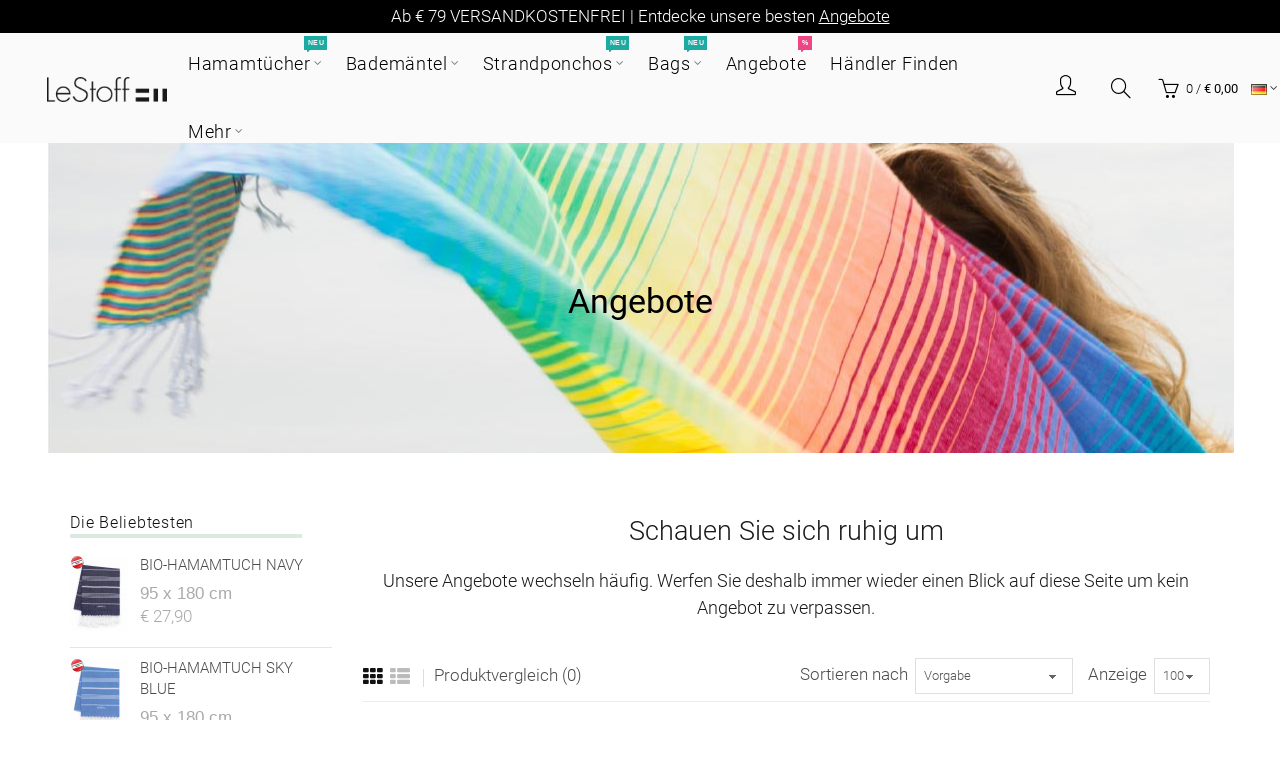

--- FILE ---
content_type: text/html; charset=utf-8
request_url: https://lestoff.eu/Hamamtuch-alle-produkte-sale
body_size: 17242
content:
<!DOCTYPE html>
<!--[if IE]><![endif]-->
<!--[if IE 8 ]><html dir="ltr" lang="de-DE" class="ie8"><![endif]-->
<!--[if IE 9 ]><html dir="ltr" lang="de-DE" class="ie9"><![endif]-->
<!--[if (gt IE 9)|!(IE)]><!-->
<html dir="ltr" lang="de-DE">
<!--<![endif]-->
<head>
<meta charset="UTF-8" />
<meta name="viewport" content="width=device-width, initial-scale=1">
<meta http-equiv="X-UA-Compatible" content="IE=edge">
<title>Angebote</title>
<base href="https://lestoff.eu/" />
<!-- Load essential resources -->
<script src="catalog/view/javascript/jquery/jquery-2.1.1.min.js"></script>
<link href="catalog/view/javascript/bootstrap/css/bootstrap.min.css" rel="stylesheet" media="screen" />
<script src="catalog/view/javascript/bootstrap/js/bootstrap.min.js"></script>
<script src="catalog/view/theme/basel/js/slick.min.js"></script>
<script src="catalog/view/theme/basel/js/basel_common.js"></script>
<script src="catalog/view/javascript/internal.js"></script>
<script type="text/javascript" src="https://api.goaffpro.com/loader.js?shop=wfmnkljeia"></script>
<script id="cookieyes" type="text/javascript" src="https://cdn-cookieyes.com/client_data/6b309a36038250b6a6901deb/script.js"></script>
<meta property="og:title" content="LeStoff"/>
<meta property="og:url" content="https://lestoff.eu"/>
<meta property="og:site_name" content="LeStoff - mehr als ein Hamamtuch"/>
<meta property="og:image" content="/image/catalog/Logo/LeStoff-logo_2020-blck.jpg"/>
<meta property="og:image:type" content="image/jpeg" />
<meta property="og:description" content="Es ist Strandtuch, Badetuch, Saunatuch, Schal, Pareo, Reisehandtuch und Lifestyle-Tuch in einem."/>
<!-- Main stylesheet -->
<link href="catalog/view/theme/basel/stylesheet/stylesheet.css?v=3.333" rel="stylesheet">
<!-- Mandatory Theme Settings CSS -->
<style id="basel-mandatory-css">.top_line {line-height:41px;}.header-main,.header-main .sign-in,#logo {line-height:40px;height:40px;}.sticky-enabled.sticky-active .sticky-header.short:not(.slidedown) .header-main,.sticky-enabled.offset250 .sticky-header.slidedown .header-main,.sticky-enabled.sticky-active .sticky-header.short .header-main .sign-in,.sticky-enabled.sticky-active .sticky-header.short:not(.slidedown) .header-main #logo,.sticky-enabled.sticky-active .header6 .sticky-header.short .header-main #logo {line-height:30px;height:30px;}@media (max-width: 991px) {.header-main,.sticky-enabled.offset250 .sticky-header.slidedown .header-main,#logo,.sticky-enabled.sticky-active .sticky-header.short .header-main #logo {line-height:30px;height:30px;}}.table-cell.menu-cell,.main-menu:not(.vertical) > ul,.main-menu:not(.vertical) > ul > li,.main-menu:not(.vertical) > ul > li > a,.main-menu:not(.vertical) > ul > li.dropdown-wrapper > a .fa-angle-down,.main-menu.vertical .menu-heading {line-height:61px;height:61px;}.sticky-enabled.sticky-active .table-cell.menu-cell:not(.vertical),.sticky-enabled.sticky-active .main-menu:not(.vertical) > ul,.sticky-enabled.sticky-active .main-menu:not(.vertical) > ul > li,.sticky-enabled.sticky-active .main-menu:not(.vertical) > ul > li > a,.sticky-enabled.sticky-active .main-menu:not(.vertical) > ul > li.dropdown-wrapper > a .fa-angle-down {line-height:61px;height:61px;}.full-search-wrapper .search-main input,.full-search-wrapper .search-category select {height:43px;min-height:43px;}@media (min-width: 992px) {.sticky-enabled.sticky-active .header3 .sticky-header-placeholder,.sticky-enabled.offset250 .header5 .header-main {padding-bottom:61px;}}#logo img {max-width:120px;}</style>
<!-- Plugin Stylesheet(s) -->
 
<link href="fonts.fnt" rel="stylesheet" media="screen" />
<!-- Pluing scripts(s) -->
<script src="catalog/view/theme/basel/js/theia-sticky-sidebar.min.js"></script>
<!-- Page specific meta information -->
<link href="https://lestoff.eu/Hamamtuch-alle-produkte-sale" rel="canonical" />
<link href="https://lestoff.eu/image/catalog/Logo/site_icon.png" rel="icon" />
<!-- Analytic tools -->


<!-- Google Tag Manager -->
<script>(function(w,d,s,l,i){w[l]=w[l]||[];w[l].push({'gtm.start':
new Date().getTime(),event:'gtm.js'});var f=d.getElementsByTagName(s)[0],
j=d.createElement(s),dl=l!='dataLayer'?'&l='+l:'';j.async=true;j.src=
'https://www.googletagmanager.com/gtm.js?id='+i+dl;f.parentNode.insertBefore(j,f);
})(window,document,'script','dataLayer','GTM-NDBLCG7');</script>
<!-- End Google Tag Manager -->


<!-- Global site tag (gtag.js) - Google Ads: 940626337 -->
<script async src="https://www.googletagmanager.com/gtag/js?id=AW-940626337"></script>
<script>
  window.dataLayer = window.dataLayer || [];
  function gtag(){dataLayer.push(arguments);}
  gtag('js', new Date());

  gtag('config', 'AW-940626337');
</script>

<script>

let testvalue=7777;

</script>
<!-- Custom Color Scheme -->
<style id="basel-color-scheme">a:hover, a:focus, .menu-cell .dropdown-inner a:hover, .link-hover-color:hover, .primary-color, .cm_item .primary-color, .nav-tabs.text-center.nav-tabs-sm > li.active {color:#ee4684;}.primary-bg-color, .widget-title-style2 .widget .widget-title-separator:after, .nav-tabs.text-center.nav-tabs-sm > li.active > a:after,.nav-tabs > li > a:hover,.nav-tabs > li > a:focus,.nav-tabs > li.active > a,.nav-tabs > li.active > a:hover,.nav-tabs > li.active > a:focus {background-color:#ee4684;}div.ui-slider-range.ui-widget-header, .bf-slider-range.ui-slider .ui-slider-handle {background:#ee4684 !important;}.primary-color-border, .nav-tabs {border-color:#ee4684!important;}.top_notificaiton {background-color:#000000;}.top_notificaiton, .top_notificaiton a {color:#ffffff;}.top_line {background-color:#222222;}.top_line, .top_line a {color:#ffffff;}.top_line .anim-underline:after, .top_line .links ul > li + li:before, .top_line .links .setting-ul > .setting-li:before {background-color:#ffffff;}.header-style {background-color:#000000;}.header-main, .header-main a:not(.btn), .header-main .main-menu > ul > li > a:hover {color:#000000;}.header-main .sign-in:after, .header-main .anim-underline:after, .header-main .sign-in .anim-underline:after {background-color:#000000;}.main-menu:not(.vertical) > ul > li:hover > a > .top, .header-main .shortcut-wrapper:hover .icon-magnifier, .header-main #cart:hover .shortcut-wrapper {opacity:0.8;}.shortcut-wrapper .counter {background-color:#ee4684;}.header-bottom, .menu-style {background-color:#111111;}.menu-style .main-menu a > .top,.menu-style .main-menu a > .fa-angle-down, .menu-style .main-menu .search-trigger {color:#eeeeee;}.menu-tag.sale {background-color:#ee4684;}.menu-tag.sale:before {color:#ee4684;}.menu-tag.new {background-color:#1daaa3;}.menu-tag.new:before {color:#1daaa3;}.vertical-menu-bg, .vertical-menu-bg.dropdown-content {background-color:#212121;}.main-menu.vertical > ul > li:hover > a {background-color:#d62e6c;}.title_in_bc .breadcrumb-holder {background-color:#ffffff;}.title_in_bc .breadcrumb-holder, .title_in_bc .breadcrumb-holder .basel-back-btn {color:#000000;}.title_in_bc .basel-back-btn>i,.title_in_bc .basel-back-btn>i:after {background-color:#000000;}.title_in_bc .breadcrumb-holder {background-position:center center;background-repeat:no-repeat;background-size:auto;background-attachment:local;background-image:url(https://lestoff.eu/image/catalog/banner/Banner-pages-hamamtuch.jpg);}.btn-primary, a.btn-primary,.btn-neutral {background-color:#000000;color:#ffffff;}.btn-primary:hover,.btn-primary.active,.btn-primary:focus,.btn-default:hover,.btn-default.active,.btn-default:focus {background-color:#3e3e3e!important;color:#ffffff !important;}.btn-contrast-outline {border-color:#ee4684;color:#ee4684;}.btn-contrast, a.btn-contrast, .btn-contrast-outline:hover {background-color:#ee4684;}.sale_badge {background-color:#111111;color:#ffffff}.new_badge {background-color:#8be9ff;color:#111111}.price, #cart-content .totals tbody > tr:last-child > td:last-child {color:#1daaa3}#footer {background-color:#f9f7f7;}#footer, #footer a, #footer a:hover, #footer h5 {color:#000000;}#footer .footer-copyright:before {background-color:#000000;opacity:0.05;}#footer h5:after {background-color:#cccccc;}body.boxed-layout {background-color:rgba(70,185,238,0.92);};</style>
<!-- Custom Fonts -->
<style id="basel-fonts">body,.product-name.main-font,.gridlist .single-product .product-name,.gridlist .single-blog .blog-title,#bc-h1-holder #page-title {font-family:'Roboto', sans-serif;}b, strong, .nav-tabs > li > a, #cart-content .totals tbody > tr:last-child > td, .main-menu .dropdown-inner .static-menu > ul > li.has-sub > a, .main-menu.vertical > ul > li > a, .table-bordered > thead > tr > td, .table-bordered > tbody > tr > td.total-cell, .table-bordered.totals tbody > tr:last-child > td:last-child, .compare-table table tbody tr td:first-child, .totals-slip .table-holder table tr:last-child td, .panel-group .panel-heading .panel-title, .badge i, .product-style1 .grid .single-product .price-wrapper .btn-outline, .options .name label, .dropdown-inner h4.column-title, .product-style6 .grid .single-product .price, .product-style6 .single-product .btn-contrast {font-weight:400;}.product-name, .blog-title, .product-h1 h1, .contrast-heading, .contrast-font {font-family:'Roboto', sans-serif;}.promo-style-2 h3, .promo-style-4 h3,.table-bordered > tbody > tr > td.price-cell,.grid .single-product .price,.menu-product .sale-counter div,.table.specification > tbody > tr > td b, .bordered-list-title {font-size:19px;}.table.products .remove,.full-search-wrapper .search-category select,.blog_post .blog_comment,.video-jumbotron p,.compare-table table tbody tr td:first-child,.grid .single-product .product-name,.grid .single-product .product-name:hover,.list .single-product .product-name {font-size:18px;}body,input,textarea,select,.form-control,.icon-element,.main-menu > ul > li,.grid-holder .item,.cm_content .cm_item,.instruction-box .caption a,.btn,a.button,input.button,button.button,a.button-circle,.single-product .price .price-old,.special_countdown p,.list .item.single-product .price-tax, .form-control,label,.icon-element {font-size:17px;}small,.form-control.input-sm,.shortcut-wrapper,.header5 .links > ul > li > a,.header5 .setting-ul > .setting-li > a,.breadcrumb,.sign-up-field .sign-up-respond span,.badge i,.special_countdown div i,.top_line {font-size:13px;}.tooltip,.links ul > li > a,.setting-ul > .setting-li > a,.table.products .product-name,#cart-content .totals, .main-menu.vertical > ul > li > a,.single-blog .banner_wrap .tags a,.bordered-list a {font-size:12px;}h1, h2, h3, h4, h5, h6 {font-family:'Roboto', sans-serif;font-weight:300;}.panel-group .panel-heading .panel-title, legend {font-size:20px;}.title_in_bc .login-area h2, .panel-body h2, h3.lined-title.lg, .grid1 .single-blog .blog-title, .grid2 .single-blog .blog-title {font-size:26px;}h1, .product-info .table-cell.right h1#page-title {font-family:'Roboto', sans-serif;font-size:34px;font-weight:400;text-transform:none;letter-spacing:0px;}.title_in_bc .breadcrumb-holder #title-holder {font-family:'Roboto', sans-serif;}.title_in_bc .breadcrumb-holder #title-holder #page-title, .title_in_bc.tall_height_bc .breadcrumb-holder #title-holder #page-title, .title_in_bc.extra_tall_height_bc .breadcrumb-holder #title-holder #page-title {font-size:34px;font-weight:400;text-transform:none;letter-spacing:0px;}.widget .widget-title .main-title {font-family:'Roboto', sans-serif;font-size:32px;font-weight:300;text-transform:none;letter-spacing:0.75px;}.lang-curr-wrapper h4, .column .widget .widget-title .main-title, #footer h5, .dropdown-inner h4.column-title b, .blog_post .section-title {font-family:'Roboto', sans-serif;font-size:16px;font-weight:300;text-transform:none;letter-spacing:0.75px;}.main-menu:not(.vertical) > ul > li > a > .top {font-family:'Roboto', sans-serif;font-size:18px;font-weight:300;text-transform:none;letter-spacing:0.7px;}</style>
<!-- Custom CSS -->
<style id="basel-custom-css">
.header-main .sign-in:after {
opacity: 0.18;
}

#instafeed0 {
    display: flex;
    flex-wrap: wrap;
}

.item.insta-item {
    max-height: 210px;
    overflow: hidden;
    justify-content: center;
    display: flex;
    align-items: center;
}

.insta-item img {
    width: 100%;
}

.blog_stats {
    display: none !important;
}

.blog .date_added {
    display: none;
}

.widget_text .social-icons {
 padding-left:0;
 margin-bottom:0
}
.widget_text .social-icons li {
 margin:5px 5px 0 5px
}
.widget_text .social-icons li:before {
 content:none
}
.social-icons {
 display:block
}
.social-icons a {
 color:rgba(0,0,0,.6)
}
.social-icons a:hover {
 color:rgba(0,0,0,.8)
}
.social-icons li {
 display:inline-block;
 margin:5px 5px 0 5px;
 padding:0
}
.social-icons li a {
 font-size:0
}
.social-icons li i {
 font-size:18px
}
.social-icons li:first-child {
 margin-left:0;
 padding-left:0
}
.social-icons li:last-child {
 margin-right:0;
 padding-right:0
}
.social-icons.icons-design-circle li,.social-icons.icons-design-colored li,.social-icons.icons-design-colored-alt li {
 width:40px;
 height:40px;
 background-color:#efefef;
 border-radius:50%;
 text-align:center;
 -webkit-transition:all .2s ease-in-out;
 -moz-transition:all .2s ease-in-out;
 -o-transition:all .2s ease-in-out;
 transition:all .2s ease-in-out
}
.social-icons.icons-design-circle li a,.social-icons.icons-design-colored li a,.social-icons.icons-design-colored-alt li a {
 position:relative;
 color:#8f8f8f;
 width:100%;
 display:inline-block
}
.social-icons.icons-design-circle li i,.social-icons.icons-design-colored li i,.social-icons.icons-design-colored-alt li i {
 line-height:40px
}
.social-icons.icons-design-circle li:hover,.social-icons.icons-design-colored li:hover,.social-icons.icons-design-colored-alt li:hover {
 background-color:#000
}
.social-icons.icons-design-circle li:hover a,.social-icons.icons-design-colored li:hover a,.social-icons.icons-design-colored-alt li:hover a {
 color:#fff
}
.social-icons.icons-design-colored li {
 background-color:#efefef
}
.social-icons.icons-design-colored li.social-facebook {
 background-color:#365493
}
.social-icons.icons-design-colored li.social-twitter {
 background-color:#3CF
}
.social-icons.icons-design-colored li.social-google,.social-icons.icons-design-colored li.social-google-plus {
 background-color:#d44132
}
.social-icons.icons-design-colored li.social-instagram {
 background-color:#774430
}
.social-icons.icons-design-colored li.social-email {
 background-color:#F89A1E
}
.social-icons.icons-design-colored li.social-pinterest {
 background-color:#CB2027
}
.social-icons.icons-design-colored li.social-youtube {
 background-color:#c32f2b
}
.social-icons.icons-design-colored li.social-tumblr {
 background-color:#36465d
}
.social-icons.icons-design-colored li.social-linkedin {
 background-color:#0274b3
}
.social-icons.icons-design-colored li.social-vimeo {
 background-color:#1ab7ea
}
.social-icons.icons-design-colored li.social-flickr {
 background-color:#fe0072
}
.social-icons.icons-design-colored li.social-github {
 background-color:#171515
}
.social-icons.icons-design-colored li.social-dribbble {
 background-color:#b2215a
}
.social-icons.icons-design-colored li.social-behance {
 background-color:#1f6ffc
}
.social-icons.icons-design-colored li.social-soundcloud {
 background-color:#f9490d
}
.social-icons.icons-design-colored li.social-spotify {
 background-color:#2ebd59
}
.social-icons.icons-design-colored li.social-skype {
 background-color:#00aff0
}
.social-icons.icons-design-colored li.social-ok {
 background-color:#EE8208
}
.social-icons.icons-design-colored li.social-whatsapp {
 background-color:#1EBEA5
}
.social-icons.icons-design-colored li.social-vk {
 background-color:#4c75a3
}
.social-icons.icons-design-colored li.social-snapchat {
 background-color:#fffc00
}
.social-icons.icons-design-colored li.social-tg {
 background-color:#37aee2
}
.social-icons.icons-design-colored li a {
 color:#fff
}
.social-icons.icons-design-colored li:hover {
 opacity:.8
}
.social-icons.icons-design-colored li:hover a {
 color:#fff
}
.social-icons.icons-design-colored-alt li {
 background-color:#efefef
}
.social-icons.icons-design-colored-alt li.social-facebook:hover {
 background-color:#365493
}
.social-icons.icons-design-colored-alt li.social-twitter:hover {
 background-color:#3CF
}
.social-icons.icons-design-colored-alt li.social-instagram:hover {
 background-color:#774430
}
.social-icons.icons-design-colored-alt li.social-google-plus:hover,.social-icons.icons-design-colored-alt li.social-google:hover {
 background-color:#d44132
}
.social-icons.icons-design-colored-alt li.social-email:hover {
 background-color:#F89A1E
}
.social-icons.icons-design-colored-alt li.social-pinterest:hover {
 background-color:#CB2027
}
.social-icons.icons-design-colored-alt li.social-youtube:hover {
 background-color:#c32f2b
}
.social-icons.icons-design-colored-alt li.social-tumblr:hover {
 background-color:#36465d
}
.social-icons.icons-design-colored-alt li.social-linkedin:hover {
 background-color:#0274b3
}
.social-icons.icons-design-colored-alt li.social-vimeo:hover {
 background-color:#1ab7ea
}
.social-icons.icons-design-colored-alt li.social-flickr:hover {
 background-color:#fe0072
}
.social-icons.icons-design-colored-alt li.social-github:hover {
 background-color:#171515
}
.social-icons.icons-design-colored-alt li.social-dribbble:hover {
 background-color:#b2215a
}
.social-icons.icons-design-colored-alt li.social-behance:hover {
 background-color:#1f6ffc
}
.social-icons.icons-design-colored-alt li.social-soundcloud:hover {
 background-color:#f9490d
}
.social-icons.icons-design-colored-alt li.social-spotify:hover {
 background-color:#2ebd59
}
.social-icons.icons-design-colored-alt li.social-skype:hover {
 background-color:#00aff0
}
.social-icons.icons-design-colored-alt li.social-ok:hover {
 background-color:#EE8208
}
.social-icons.icons-design-colored-alt li.social-whatsapp:hover {
 background-color:#1EBEA5
}
.social-icons.icons-design-colored-alt li.social-vk:hover {
 background-color:#4c75a3
}
.social-icons.icons-design-colored-alt li.social-snapchat:hover {
 background-color:#fffc00
}
.social-icons.icons-design-colored-alt li.social-tg:hover {
 background-color:#37aee2
}
.social-icons.icons-design-colored-alt li a {
 color:#8f8f8f
}
.social-icons.icons-design-colored-alt li:hover a {
 color:#fff
}
.social-icons.icons-size-small li i {
 font-size:14px
}
.social-icons.icons-size-small.icons-design-circle li,.social-icons.icons-size-small.icons-design-colored li,.social-icons.icons-size-small.icons-design-colored-alt li {
 width:30px;
 height:30px
}
.social-icons.icons-size-small.icons-design-circle li i,.social-icons.icons-size-small.icons-design-colored li i,.social-icons.icons-size-small.icons-design-colored-alt li i {
 line-height:30px
}
.social-icons.icons-size-large li i {
 font-size:22px
}
.social-icons.icons-size-large.icons-design-circle li,.social-icons.icons-size-large.icons-design-colored li,.social-icons.icons-size-large.icons-design-colored-alt li {
 width:60px;
 height:60px
}
.social-icons.icons-size-large.icons-design-circle li i,.social-icons.icons-size-large.icons-design-colored li i,.social-icons.icons-size-large.icons-design-colored-alt li i {
 line-height:60px
}
.color-scheme-light .social-icons.icons-design-colored li a {
 color:#fff
}
.color-scheme-light .social-icons.icons-design-circle li a,.color-scheme-light .social-icons.icons-design-colored-alt li a {
 color:#8f8f8f
}
.color-scheme-light .social-icons.icons-design-circle li a:hover,.color-scheme-light .social-icons.icons-design-colored-alt li a:hover {
 color:#fff
}

.btn-contrast, a.btn-contrast, .btn-contrast-outline:hover {
    background-color: #46b9ee;
}

.btn.btn-neutral.nowrap, .btn-primary, a.btn-primary, .btn-neutral {
    background-color: #46b9ee;
}

.video-jumbotron p {
    font-size: 18px;
}

.widget-border-wrap {
    display: inline-block;
}

.common-home.home-fixed-header.sticky-enabled:not(.sticky-active) .fixed-header-possible .header-style, .common-home.home-fixed-header:not(.sticky-enabled) .fixed-header-possible .header-style, .common-home.home-fixed-header.sticky-enabled:not(.sticky-active) .fixed-header-possible .menu-style, .common-home.home-fixed-header:not(.sticky-enabled) .fixed-header-possible .menu-style, .header-style {
    background-color: rgba(250, 250, 250, 1) !important;
}

#content p a {
    color: #56beef;
    text-decoration: underline;
}

.rating {
    color: #e49f3e;
}


.information-contact a.btn.btn-info {
    background-color: #fbfbfb;
    border: 1px solid;
    text-decoration: none !important;
    margin-top: 10px;
}

.extension-blog-home  .item.single-blog {
    box-shadow: none !important;
    border: 1px solid #e5e5e5;
    margin-bottom: 30px;
}
</style>
</head>
<body class="product-category-75 product-style3 global-cart-basket sticky-enabled home-fixed-header hide_ex_tax cut-names basel-back-btn-disabled title_in_bc extra_tall_height_bc">
<!-- Google Tag Manager (noscript) -->
<noscript><iframe src="https://www.googletagmanager.com/ns.html?id=GTM-NDBLCG7"
height="0" width="0" style="display:none;visibility:hidden"></iframe></noscript>
<!-- End Google Tag Manager (noscript) -->

<div class="main-menu-wrapper hidden-md hidden-lg">
<ul class="mobile-top">
    <li class="mobile-lang-curr"></li>
        <li class="search">
        <div class="search-holder-mobile">
        <input type="text" name="search-mobile" value="" placeholder="" class="form-control" /><a class="fa fa-search"></a>
        </div>
    </li>
    </ul>
<ul class="categories">
<!-- Mega menu -->




  		                              


<!-- Top level items -->
<li class=" has-sub dropdown-wrapper from-bottom">
<a href="Hamamtuch-alle-produkte" class=" description ">
<span class="top">Hamamtücher</span><i class="menu-tag new">Neu</i><i class='fa fa-angle-down'></i>
</a>
<!-- Sub Menu items -->
<!-- if full width -->
<div class="dropdown-content sub-holder dropdown-left narrow" style="background-image:url('https://lestoff.eu/image/catalog/NeueSeiteImages/LeStoff_Towel_menu.png');
background-position:right top;
box-shadow: 2px 7px 13px #999;">


<div class="dropdown-inner">
<div class="row">




<div class="col-xs-12 col-sm-12 ">
<div class="menu-item">
<!-- HTML CONTENT -->
<div class="html hover-menu">
<ul>
<li>&nbsp;</li>
<li><a href="Hamamtuch-Classic-produkte">Classic - 95 x 180 cm </a></li>
<li><a href="Hamamtuch-Multicolor-produkte">Multicolor - 95 x 180 cm</a></li>
<li><a href="Hamamtuch-LePetitStoff-produkte">LePetitStoff  - 50 x 100 cm</a></li>
<li><a href="XXL-Hamamtuch-produkte">XXL  - 200 x 200 cm <span style="font-size: 12px;color: #fff;background-color: #1daaa3;padding: 5px;border-radius: 3px;"><strong>NEU</strong></span></a></li>
<li>&nbsp;</li>
<li><a href="Hamamtuch-Hanf-produkte">Hanf - 100 x 180 cm </a></li>
<li>&nbsp;</li>
</ul>
</div>
</div>
</div>
</div> <!-- row -->
</div>


</div>
</li>



  		                              


<!-- Top level items -->
<li class=" has-sub dropdown-wrapper from-bottom">
<a href="Bio-Bademaentel" class=" ">
<span class="top">Bademäntel</span><i class='fa fa-angle-down'></i>
</a>
<!-- Sub Menu items -->
<!-- if full width -->
<div class="dropdown-content sub-holder dropdown-left narrow" style="background-image:url('https://lestoff.eu/image/catalog/NeueSeiteImages/LeStoff_Bathrobe_menu_v02.png');
background-position:right top;
box-shadow: 2px 7px 13px #999;">


<div class="dropdown-inner">
<div class="row">




<div class="col-xs-12 col-sm-12 ">
<div class="menu-item">
<!-- HTML CONTENT -->
<div class="html hover-menu">
<ul>

<li>&nbsp;</li>
<li>&nbsp;</li>
<li><a href="Bio-Bademantel-Kids">Für Kinder <br>(2-10 Jahre) </a></li>
<li>&nbsp;</li>
<li><a href="Bademantel-Erwachsene">Für Erwachsene<br>( S, M, L )</a></li>
<li>&nbsp;</li>
<li>&nbsp;</li>
</ul>
</div>
</div>
</div>
</div> <!-- row -->
</div>


</div>
</li>



  		                              


<!-- Top level items -->
<li class=" has-sub dropdown-wrapper from-bottom">
<a href="Strandponchos" class=" description ">
<span class="top">Strandponchos</span><i class="menu-tag new">Neu</i><i class='fa fa-angle-down'></i>
</a>
<!-- Sub Menu items -->
<!-- if full width -->
<div class="dropdown-content sub-holder dropdown-left narrow" style="background-image:url('https://lestoff.eu/image/catalog/products/PON-Common/poncho_menu_v07.jpg');
background-position:right top;
box-shadow: 2px 7px 13px #999;">


<div class="dropdown-inner">
<div class="row">




<div class="col-xs-12 col-sm-12 ">
<div class="menu-item">
<!-- HTML CONTENT -->
<div class="html hover-menu">
<ul>

<li>&nbsp;</li>
<li><a href="Strandponchos-Kids">Strandponchos für Kinder <br>(2-10 Jahre) </a></li>
<li>&nbsp;</li>
<li><a href="Strandponchos-Erwachsene">Strandponchos Erwachsene<br>( S, M, L )</a></li>
<li>&nbsp;</li>
<li><a href="Strandponcho-Hanf">Strandponchos Hanf <span style="font-size: 12px;color: #fff;background-color: #1daaa3;padding: 5px;border-radius: 3px;"><strong>NEU</strong></span><br>( S, M, L )</a></li>
<li>&nbsp;</li>
</ul>
</div>
</div>
</div>
</div> <!-- row -->
</div>


</div>
</li>



  		                              


<!-- Top level items -->
<li class=" has-sub dropdown-wrapper from-bottom">
<a href="Hamamtuch-Bag-produkte" class=" description ">
<span class="top">Bags</span><i class="menu-tag new">Neu</i><i class='fa fa-angle-down'></i>
</a>
<!-- Sub Menu items -->
<!-- if full width -->
<div class="dropdown-content sub-holder dropdown-left narrow" style="background-image:url('https://lestoff.eu/image/catalog/NeueSeiteImages/LeStoff_Bag_menu.png');
background-position:right center;
box-shadow: 2px 7px 13px #999;">


<div class="dropdown-inner">
<div class="row">




<div class="col-xs-12 col-sm-12 ">
<div class="menu-item">
<!-- HTML CONTENT -->
<div class="html hover-menu">
<ul>
<li>&nbsp;</li>
<li><a href="Hamamtuch-Bag-produkte-Classic">Bags - Classic</a></li>
<li><a href="Hamamtuch-Bag-produkte-Marine">Bags - Marine</a></li>
<li>(45 x 38 x 20 cm)</li>
<li>&nbsp;</li>
<li><a href="Hamamtuch-PetitBag-produkte">Petit Bags <span style="font-size: 12px;color: #fff;background-color: #1daaa3;padding: 5px;border-radius: 3px;"><strong>NEU</strong></span></a></li>
<li>(26 x 18 cm)</li>
<li>&nbsp;</li>
</ul>
</div>
</div>
</div>
</div> <!-- row -->
</div>


</div>
</li>



                            


<!-- Top level items -->
<li class="">
<a href="Hamamtuch-alle-produkte-sale" class=" description ">
<span class="top">Angebote</span><i class="menu-tag sale">%</i>
</a>
</li>



                            


<!-- Top level items -->
<li class="">
<a href="Händler-Finden" class=" ">
<span class="top">Händler Finden</span>
</a>
</li>



  		                              


<!-- Top level items -->
<li class=" has-sub dropdown-wrapper from-bottom">
<a href="" class=" ">
<span class="top">Mehr</span><i class='fa fa-angle-down'></i>
</a>
<!-- Sub Menu items -->
<!-- if full width -->
<div class="dropdown-content sub-holder dropdown-left narrow" style="box-shadow: 2px 7px 13px #999;">


<div class="dropdown-inner">
<div class="row">




<div class="col-xs-12 col-sm-12 ">
<div class="menu-item">
<!-- HTML CONTENT -->
<div class="html hover-menu">
<ul>
<li><a href="Über-uns">Über LeStoff</a></li>
<li><a href="BLOG">Blog</a></li>
<li><a href="Unsere-Verantwortung">Unsere Verantwortung</a></li>
<li><a href="Pflegetipps">Pflegetipps</a></li>
<li><a href="FAQ-DE">Häufig gestellte Fragen (FAQ)</a></li>
<li><a href="Wiederverkauf">B2B - Wiederverkauf</a></li>
<li><a href="PrivateLabelling">Private Labelling</a></li>
<li><a href="Kontakt">Kontakt</a></li>
<li><a href="Impressum">Impressum</a></li>
<li><a href="https://lestoff.goaffpro.com">Affiliate Program</a></li>
</ul>
</div>
</div>
</div>
</div> <!-- row -->
</div>


</div>
</li></ul>
<ul class="categories">
    <li class="static-link"><a class="anim-underline"  href="https://lestoff.eu/index.php?route=account/account" title="Mein Konto">Mein Konto</a></li>
<li class="static-link is_wishlist"><a class="anim-underline wishlist-total" href="https://lestoff.eu/index.php?route=account/wishlist" title="Wunschliste (0)"><span>Wunschliste (0)</span></a></li>
<li class="static-link"><a class="anim-underline"  href="https://lestoff.eu/index.php?route=checkout/cart" title="Warenkorb">Warenkorb</a></li>
<li class="static-link"><a class="anim-underline"  href="https://lestoff.eu/index.php?route=checkout/checkout" title="Bezahlen">Bezahlen</a></li>
</ul>
</div>
<span class="body-cover menu-closer"></span><div class="outer-container main-wrapper">
<div class="top_notificaiton">
  <div class="container full-width text-center">
    <div class="table">
    <div class="table-cell w100"><div class="ellipsis-wrap">Ab € 79 VERSANDKOSTENFREI | Entdecke unsere besten <a href="https://lestoff.eu/Hamamtuch-alle-produkte-sale">Angebote</a></div></div>
        </div>
  </div>
</div>
<div class="header-wrapper header2 fixed-header-possible">

<span class="table header-main sticky-header-placeholder">&nbsp;</span>
<div class="sticky-header outer-container header-style">
  <div class="container full-width">
    <div class="table header-main menu-aligned-center">
    
    <div class="table-cell text-left w10 logo">
    	        <div id="logo">
    	<a href="https://lestoff.eu/index.php?route=common/home"><img src="https://lestoff.eu/image/catalog/Logo/LeStoff-logo_2020-blck.png" title="LeStoff" alt="LeStoff" /></a>
        </div>
    	    </div>
    
        <div class="table-cell text-center w75 menu-cell hidden-xs hidden-sm">
        <div class="main-menu">
            <ul class="categories">
               
                <!-- Mega menu -->
                                



  		                              


<!-- Top level items -->
<li class=" has-sub dropdown-wrapper from-bottom">
<a href="Hamamtuch-alle-produkte" class=" description ">
<span class="top">Hamamtücher</span><i class="menu-tag new">Neu</i><i class='fa fa-angle-down'></i>
</a>
<!-- Sub Menu items -->
<!-- if full width -->
<div class="dropdown-content sub-holder dropdown-left" style="width:400px;background-image:url('https://lestoff.eu/image/catalog/NeueSeiteImages/LeStoff_Towel_menu.png');
background-position:right top;
box-shadow: 2px 7px 13px #999;">


<div class="dropdown-inner">
<div class="row">




<div class="col-xs-12 col-sm-12 ">
<div class="menu-item">
<!-- HTML CONTENT -->
<div class="html hover-menu">
<ul>
<li>&nbsp;</li>
<li><a href="Hamamtuch-Classic-produkte">Classic - 95 x 180 cm </a></li>
<li><a href="Hamamtuch-Multicolor-produkte">Multicolor - 95 x 180 cm</a></li>
<li><a href="Hamamtuch-LePetitStoff-produkte">LePetitStoff  - 50 x 100 cm</a></li>
<li><a href="XXL-Hamamtuch-produkte">XXL  - 200 x 200 cm <span style="font-size: 12px;color: #fff;background-color: #1daaa3;padding: 5px;border-radius: 3px;"><strong>NEU</strong></span></a></li>
<li>&nbsp;</li>
<li><a href="Hamamtuch-Hanf-produkte">Hanf - 100 x 180 cm </a></li>
<li>&nbsp;</li>
</ul>
</div>
</div>
</div>
</div> <!-- row -->
</div>


</div>
</li>                                



  		                              


<!-- Top level items -->
<li class=" has-sub dropdown-wrapper from-bottom">
<a href="Bio-Bademaentel" class=" ">
<span class="top">Bademäntel</span><i class='fa fa-angle-down'></i>
</a>
<!-- Sub Menu items -->
<!-- if full width -->
<div class="dropdown-content sub-holder dropdown-left" style="width:400px;background-image:url('https://lestoff.eu/image/catalog/NeueSeiteImages/LeStoff_Bathrobe_menu_v02.png');
background-position:right top;
box-shadow: 2px 7px 13px #999;">


<div class="dropdown-inner">
<div class="row">




<div class="col-xs-12 col-sm-12 ">
<div class="menu-item">
<!-- HTML CONTENT -->
<div class="html hover-menu">
<ul>

<li>&nbsp;</li>
<li>&nbsp;</li>
<li><a href="Bio-Bademantel-Kids">Für Kinder <br>(2-10 Jahre) </a></li>
<li>&nbsp;</li>
<li><a href="Bademantel-Erwachsene">Für Erwachsene<br>( S, M, L )</a></li>
<li>&nbsp;</li>
<li>&nbsp;</li>
</ul>
</div>
</div>
</div>
</div> <!-- row -->
</div>


</div>
</li>                                



  		                              


<!-- Top level items -->
<li class=" has-sub dropdown-wrapper from-bottom">
<a href="Strandponchos" class=" description ">
<span class="top">Strandponchos</span><i class="menu-tag new">Neu</i><i class='fa fa-angle-down'></i>
</a>
<!-- Sub Menu items -->
<!-- if full width -->
<div class="dropdown-content sub-holder dropdown-left" style="width:400px;background-image:url('https://lestoff.eu/image/catalog/products/PON-Common/poncho_menu_v07.jpg');
background-position:right top;
box-shadow: 2px 7px 13px #999;">


<div class="dropdown-inner">
<div class="row">




<div class="col-xs-12 col-sm-12 ">
<div class="menu-item">
<!-- HTML CONTENT -->
<div class="html hover-menu">
<ul>

<li>&nbsp;</li>
<li><a href="Strandponchos-Kids">Strandponchos für Kinder <br>(2-10 Jahre) </a></li>
<li>&nbsp;</li>
<li><a href="Strandponchos-Erwachsene">Strandponchos Erwachsene<br>( S, M, L )</a></li>
<li>&nbsp;</li>
<li><a href="Strandponcho-Hanf">Strandponchos Hanf <span style="font-size: 12px;color: #fff;background-color: #1daaa3;padding: 5px;border-radius: 3px;"><strong>NEU</strong></span><br>( S, M, L )</a></li>
<li>&nbsp;</li>
</ul>
</div>
</div>
</div>
</div> <!-- row -->
</div>


</div>
</li>                                



  		                              


<!-- Top level items -->
<li class=" has-sub dropdown-wrapper from-bottom">
<a href="Hamamtuch-Bag-produkte" class=" description ">
<span class="top">Bags</span><i class="menu-tag new">Neu</i><i class='fa fa-angle-down'></i>
</a>
<!-- Sub Menu items -->
<!-- if full width -->
<div class="dropdown-content sub-holder dropdown-left" style="width:420px;background-image:url('https://lestoff.eu/image/catalog/NeueSeiteImages/LeStoff_Bag_menu.png');
background-position:right center;
box-shadow: 2px 7px 13px #999;">


<div class="dropdown-inner">
<div class="row">




<div class="col-xs-12 col-sm-12 ">
<div class="menu-item">
<!-- HTML CONTENT -->
<div class="html hover-menu">
<ul>
<li>&nbsp;</li>
<li><a href="Hamamtuch-Bag-produkte-Classic">Bags - Classic</a></li>
<li><a href="Hamamtuch-Bag-produkte-Marine">Bags - Marine</a></li>
<li>(45 x 38 x 20 cm)</li>
<li>&nbsp;</li>
<li><a href="Hamamtuch-PetitBag-produkte">Petit Bags <span style="font-size: 12px;color: #fff;background-color: #1daaa3;padding: 5px;border-radius: 3px;"><strong>NEU</strong></span></a></li>
<li>(26 x 18 cm)</li>
<li>&nbsp;</li>
</ul>
</div>
</div>
</div>
</div> <!-- row -->
</div>


</div>
</li>                                



                            


<!-- Top level items -->
<li class="">
<a href="Hamamtuch-alle-produkte-sale" class=" description ">
<span class="top">Angebote</span><i class="menu-tag sale">%</i>
</a>
</li>                                



                            


<!-- Top level items -->
<li class="">
<a href="Händler-Finden" class=" ">
<span class="top">Händler Finden</span>
</a>
</li>                                



  		                              


<!-- Top level items -->
<li class=" has-sub dropdown-wrapper from-bottom">
<a href="" class=" ">
<span class="top">Mehr</span><i class='fa fa-angle-down'></i>
</a>
<!-- Sub Menu items -->
<!-- if full width -->
<div class="dropdown-content sub-holder dropdown-left" style="width:320px;box-shadow: 2px 7px 13px #999;">


<div class="dropdown-inner">
<div class="row">




<div class="col-xs-12 col-sm-12 ">
<div class="menu-item">
<!-- HTML CONTENT -->
<div class="html hover-menu">
<ul>
<li><a href="Über-uns">Über LeStoff</a></li>
<li><a href="BLOG">Blog</a></li>
<li><a href="Unsere-Verantwortung">Unsere Verantwortung</a></li>
<li><a href="Pflegetipps">Pflegetipps</a></li>
<li><a href="FAQ-DE">Häufig gestellte Fragen (FAQ)</a></li>
<li><a href="Wiederverkauf">B2B - Wiederverkauf</a></li>
<li><a href="PrivateLabelling">Private Labelling</a></li>
<li><a href="Kontakt">Kontakt</a></li>
<li><a href="Impressum">Impressum</a></li>
<li><a href="https://lestoff.goaffpro.com">Affiliate Program</a></li>
</ul>
</div>
</div>
</div>
</div> <!-- row -->
</div>


</div>
</li>                                          </ul>
        </div>
    </div>
        
    <div class="table-cell w15 shortcuts text-right"> 
       
       <div class="font-zero">
            <div class="shortcut-wrapper sign-in hidden-sx hidden-sm hidden-xs">
                <a class="anim-underline" href="https://lestoff.eu/index.php?route=account/login"><i class="icon-user" style="font-size: 20px;"></i></a>
                </div>
            
                <div class="icon-element">
        <div class="dropdown-wrapper-click from-top hidden-sx hidden-sm hidden-xs">
        <a class="shortcut-wrapper search-trigger from-top clicker">
        <i class="icon-magnifier icon"></i>
        </a>
        <div class="dropdown-content dropdown-right">
        <div class="search-dropdown-holder">
        <div class="search-holder">
        <div class="search-field">
<input type="text" name="search" value="" placeholder="Search" class="form-control main-search-input" />
<span class="btn btn-contrast do-search main">Search</span>
</div>
<script>
$(document).ready(function() {
$('.search-holder-mobile input[name=\'search-mobile\']').attr("placeholder", "Search").attr("value", "");
});
</script>
        </div>
        </div>
        </div>
        </div>
        </div>
        <!--        
        <div class="icon-element is_wishlist">
        <a class="shortcut-wrapper wishlist" href="https://lestoff.eu/index.php?route=account/wishlist">
        <div class="wishlist-hover"><i class="icon-heart icon"></i><span class="counter wishlist-counter">0</span></div>
        </a>
        </div>
-->        
        <div class="icon-element catalog_hide">
        <div id="cart" class="dropdown-wrapper from-top">
        <a href="https://lestoff.eu/index.php?route=checkout/cart" class="shortcut-wrapper cart">
        <i id="cart-icon" class="global-cart icon"></i> <span id="cart-total" class="nowrap">
        <span class="counter cart-total-items">0</span> <span class="slash hidden-md hidden-sm hidden-xs">/</span>&nbsp;<b class="cart-total-amount hidden-sm hidden-xs">€ 0,00</b>
        </span>
        </a>
        <div class="dropdown-content dropdown-right hidden-sm hidden-xs">
          <ul id="cart-content">
        <li>
      <div class="table empty">
      <div class="table-cell"><i class="global-cart"></i></div>
      <div class="table-cell">Warenkorb ist noch leer.</div>
      </div>
    </li>
      </ul>
        </div>
		</div>
                        <div class="setting-ul">
            <div class="setting-li dropdown-wrapper from-left lang-curr-trigger nowrap"><a>
            <span><span><img src=catalog/language/de-DE/de-DE.png> </span></span>
            </a>
            <div class="dropdown-content dropdown-right lang-curr-wrapper">
            <div class="option">
<h4>Sprache</h4>
<p><span class="anim-underline active"><img src=catalog/language/de-DE/de-DE.png> <font color=#000>Deutsch</font></span></p>
<p><a class="anim-underline" onclick="$('input[name=\'code\']').attr('value', 'en-gb'); $('#form-language').submit();">
<img src=catalog/language/en-gb/en-gb.png> <font color=#000>English</font></a></p>
<p><a class="anim-underline" onclick="$('input[name=\'code\']').attr('value', 'it-it'); $('#form-language').submit();">
<img src=catalog/language/it-it/it-it.png> <font color=#000>Italiano</font></a></p>
<select name="language-select" id="language-select" class="-hidden-md -hidden-lg">
<option value="de-DE" selected="selected"><img src=catalog/language/de-DE/de-DE.png> <font color=#000>Deutsch</font></option>
<option value="en-gb"><img src=catalog/language/en-gb/en-gb.png> <font color=#000>English</font></option>
<option value="it-it"><img src=catalog/language/it-it/it-it.png> <font color=#000>Italiano</font></option>
</select>
<form action="https://lestoff.eu/index.php?route=common/language/language" method="post" enctype="multipart/form-data" id="form-language">
<input type="hidden" name="code" id="lang-code" value="" />
<input type="hidden" name="redirect" value="https://lestoff.eu/Hamamtuch-alle-produkte-sale" />
</form>
<script>
$(document).ready(function() {
$('.mobile-lang-curr').addClass('has-l');
$('#language-select').appendTo('.mobile-lang-curr');
});
</script>
</div>

            
            </div>
            </div>
            </div>
                    
        </div>
        
        <div class="icon-element" >
        <a class="shortcut-wrapper menu-trigger hidden-md hidden-lg" >
        <i class="icon-line-menu icon" style="margin-left: -10px;"></i>
        </a>
        </div>
        
       </div>
        
    </div>
    
    </div> <!-- .table.header_main ends -->
  </div> <!-- .container ends -->
</div> <!-- .sticky ends -->

</div> <!-- .header_wrapper ends --><!-- breadcrumb -->
<div class="breadcrumb-holder">
<div class="container">
<span id="title-holder">&nbsp;</span>
<div class="links-holder">
<a class="basel-back-btn" onClick="history.go(-1); return false;"><i></i></a><span>&nbsp;</span>
</div>
</div>
</div>
<div class="container">

</div>

<div class="container">
  
  <ul class="breadcrumb">
        <li><a href="https://lestoff.eu/index.php?route=common/home"><i class="fa fa-home"></i></a></li>
        <li><a href="https://lestoff.eu/Hamamtuch-alle-produkte-sale">Angebote</a></li>
      </ul>
  
  <div class="row">
  
  <div id="column-left" class="column col-sm-4 col-md-3">
<div class="inner">
    <div class="widget module0 " > 
<!-- Block Title -->
<div class="widget-title">
 
<h2 class="main-title" style="margin-bottom: 0px;"><span>Die Beliebtesten</span></h2>
<p class="widget-title-separator"><img src="/image/catalog/SiteTheme/seperator/sep_title_grn.jpg"><!--i class="icon-line-cross"></i>--></p>
</div>
<div class="tab-content has-carousel overflow-hidden">
<!-- Product Group(s) -->
<div class="tab-pane active in fade" id="tab00">
    <div class="grid-holder gridlist prod_module0">
                    <div class="item single-product"  onclick="location='https://lestoff.eu/Hamamtuch-Classic-Navy'" style="cursor: pointer;" >
            <div class="banner_wrap hover-zoom"  style="width:60px;margin-bottom:0px;" >
            <div class="image zoom_image_wrap"  style="width:60px">
                <a href="https://lestoff.eu/Hamamtuch-Classic-Navy">
                <img src="https://lestoff.eu/image/cache/catalog/products/101_Navy/25LeStoff-Classic-101-01-60x76.jpg" class="zoom_image" alt="Bio-Hamamtuch Navy" title="Bio-Hamamtuch Navy" />
                                </a>
                        										<!--            <a class="img-overlay" href="https://lestoff.eu/Hamamtuch-Classic-Navy"></a>-->
                        <div class="icons-wrapper">
<!--            <a class="icon is-cart catalog_hide" data-toggle="tooltip" data-placement="left" data-title="+ <i id="cart-icon" class="global-cart icon"></i>" onclick="cart.add('54', '1');"><span class="global-cart"></span></a>-->
<!--            <a class="icon is_wishlist" data-toggle="tooltip" data-placement="left"  data-title="+ Wunschliste" onclick="wishlist.add('54');"><span class="icon-heart"></span></a>-->
<!--            <a class="icon is_compare" onclick="compare.add('54');" data-toggle="tooltip" data-placement="left" data-title="+ Vergleich"><span class="icon-refresh"></span></a>-->
<!--            <a class="icon is_quickview hidden-xs" onclick="quickview('54');" data-toggle="tooltip" data-placement="left" data-title="Quickview"><span class="icon-magnifier-add"></span></a>-->
            </div> <!-- .icons-wrapper -->
            </div><!-- .image ends -->
            </div>
            <div class="caption"  style="padding-left: 70px;"  >
            <a class="product-name" href="https://lestoff.eu/Hamamtuch-Classic-Navy">Bio-Hamamtuch Navy</a>
<!--
                  
                <div class="rating">
                <span class="rating_stars rating r5">
                <i class="fa fa-star-o"></i><i class="fa fa-star-o"></i><i class="fa fa-star-o"></i><i class="fa fa-star-o"></i><i class="fa fa-star-o"></i>
                </span>
                </div>
            -->            
            <div class="price-wrapper">
                        <div class="price">
                <span style="font-family: 'Karla', sans-serif;">95 x 180 cm</span><br /> <!-- **001** -->
                                <span> € 27,90</span>
                                                <span class="price-tax">Preis ohne Steuer € 23,25</span>
                            </div><!-- .price -->
                        <p class="description"></p>
            <a class="btn catalog_hide btn-outline" onclick="cart.add('54', '1');"><span class="global-cart"></span>+ <i id="cart-icon" class="global-cart icon"></i></a>
            </div><!-- .price-wrapper -->
            <div class="plain-links">
            <a class="icon is_wishlist link-hover-color" onclick="wishlist.add('54');"><span class="icon-heart"></span> + Wunschliste</a>
            <a class="icon is_compare link-hover-color" onclick="compare.add('54');"><span class="icon-refresh"></span> + Vergleich</a>
            <a class="icon is_quickview link-hover-color" onclick="quickview('54');"><span class="icon-magnifier-add"></span> Quickview</a>
            </div><!-- .plain-links-->
            </div><!-- .caption-->
                        </div><!-- .single-product ends -->
                    <div class="item single-product"  onclick="location='https://lestoff.eu/Hamamtuch-Classic-SkyBlue'" style="cursor: pointer;" >
            <div class="banner_wrap hover-zoom"  style="width:60px;margin-bottom:0px;" >
            <div class="image zoom_image_wrap"  style="width:60px">
                <a href="https://lestoff.eu/Hamamtuch-Classic-SkyBlue">
                <img src="https://lestoff.eu/image/cache/catalog/products/102_Skyblue/25LeStoff-Classic-102-01-60x76.jpg" class="zoom_image" alt="Bio-Hamamtuch Sky Blue" title="Bio-Hamamtuch Sky Blue" />
                                </a>
                        										<!--            <a class="img-overlay" href="https://lestoff.eu/Hamamtuch-Classic-SkyBlue"></a>-->
                        <div class="icons-wrapper">
<!--            <a class="icon is-cart catalog_hide" data-toggle="tooltip" data-placement="left" data-title="+ <i id="cart-icon" class="global-cart icon"></i>" onclick="cart.add('56', '1');"><span class="global-cart"></span></a>-->
<!--            <a class="icon is_wishlist" data-toggle="tooltip" data-placement="left"  data-title="+ Wunschliste" onclick="wishlist.add('56');"><span class="icon-heart"></span></a>-->
<!--            <a class="icon is_compare" onclick="compare.add('56');" data-toggle="tooltip" data-placement="left" data-title="+ Vergleich"><span class="icon-refresh"></span></a>-->
<!--            <a class="icon is_quickview hidden-xs" onclick="quickview('56');" data-toggle="tooltip" data-placement="left" data-title="Quickview"><span class="icon-magnifier-add"></span></a>-->
            </div> <!-- .icons-wrapper -->
            </div><!-- .image ends -->
            </div>
            <div class="caption"  style="padding-left: 70px;"  >
            <a class="product-name" href="https://lestoff.eu/Hamamtuch-Classic-SkyBlue">Bio-Hamamtuch Sky Blue</a>
<!--
                  
                <div class="rating">
                <span class="rating_stars rating r5">
                <i class="fa fa-star-o"></i><i class="fa fa-star-o"></i><i class="fa fa-star-o"></i><i class="fa fa-star-o"></i><i class="fa fa-star-o"></i>
                </span>
                </div>
            -->            
            <div class="price-wrapper">
                        <div class="price">
                <span style="font-family: 'Karla', sans-serif;">95 x 180 cm</span><br /> <!-- **001** -->
                                <span> € 27,90</span>
                                                <span class="price-tax">Preis ohne Steuer € 23,25</span>
                            </div><!-- .price -->
                        <p class="description"></p>
            <a class="btn catalog_hide btn-outline" onclick="cart.add('56', '1');"><span class="global-cart"></span>+ <i id="cart-icon" class="global-cart icon"></i></a>
            </div><!-- .price-wrapper -->
            <div class="plain-links">
            <a class="icon is_wishlist link-hover-color" onclick="wishlist.add('56');"><span class="icon-heart"></span> + Wunschliste</a>
            <a class="icon is_compare link-hover-color" onclick="compare.add('56');"><span class="icon-refresh"></span> + Vergleich</a>
            <a class="icon is_quickview link-hover-color" onclick="quickview('56');"><span class="icon-magnifier-add"></span> Quickview</a>
            </div><!-- .plain-links-->
            </div><!-- .caption-->
                        </div><!-- .single-product ends -->
                    <div class="item single-product"  onclick="location='https://lestoff.eu/Bademantel-Navy'" style="cursor: pointer;" >
            <div class="banner_wrap hover-zoom"  style="width:60px;margin-bottom:0px;" >
            <div class="image zoom_image_wrap"  style="width:60px">
                <a href="https://lestoff.eu/Bademantel-Navy">
                <img src="https://lestoff.eu/image/cache/catalog/products/Mnt-101_Navy/Bathrobe_front_navy-60x76.png" class="zoom_image" alt="Bio-Bademantel Navy" title="Bio-Bademantel Navy" />
                                </a>
                        										<!--            <a class="img-overlay" href="https://lestoff.eu/Bademantel-Navy"></a>-->
                        <div class="icons-wrapper">
<!--            <a class="icon is-cart catalog_hide" data-toggle="tooltip" data-placement="left" data-title="+ <i id="cart-icon" class="global-cart icon"></i>" onclick="cart.add('125', '1');"><span class="global-cart"></span></a>-->
<!--            <a class="icon is_wishlist" data-toggle="tooltip" data-placement="left"  data-title="+ Wunschliste" onclick="wishlist.add('125');"><span class="icon-heart"></span></a>-->
<!--            <a class="icon is_compare" onclick="compare.add('125');" data-toggle="tooltip" data-placement="left" data-title="+ Vergleich"><span class="icon-refresh"></span></a>-->
<!--            <a class="icon is_quickview hidden-xs" onclick="quickview('125');" data-toggle="tooltip" data-placement="left" data-title="Quickview"><span class="icon-magnifier-add"></span></a>-->
            </div> <!-- .icons-wrapper -->
            </div><!-- .image ends -->
            </div>
            <div class="caption"  style="padding-left: 70px;"  >
            <a class="product-name" href="https://lestoff.eu/Bademantel-Navy">Bio-Bademantel Navy</a>
<!--
                  
                <div class="rating">
                <span class="rating_stars rating r5">
                <i class="fa fa-star-o"></i><i class="fa fa-star-o"></i><i class="fa fa-star-o"></i><i class="fa fa-star-o"></i><i class="fa fa-star-o"></i>
                </span>
                </div>
            -->            
            <div class="price-wrapper">
                        <div class="price">
                <span style="font-family: 'Karla', sans-serif;">S, M, L</span><br /> <!-- **001** -->
                                <span> € 69,90</span>
                                                <span class="price-tax">Preis ohne Steuer € 58,25</span>
                            </div><!-- .price -->
                        <p class="description"></p>
            <a class="btn catalog_hide btn-outline" onclick="cart.add('125', '1');"><span class="global-cart"></span>+ <i id="cart-icon" class="global-cart icon"></i></a>
            </div><!-- .price-wrapper -->
            <div class="plain-links">
            <a class="icon is_wishlist link-hover-color" onclick="wishlist.add('125');"><span class="icon-heart"></span> + Wunschliste</a>
            <a class="icon is_compare link-hover-color" onclick="compare.add('125');"><span class="icon-refresh"></span> + Vergleich</a>
            <a class="icon is_quickview link-hover-color" onclick="quickview('125');"><span class="icon-magnifier-add"></span> Quickview</a>
            </div><!-- .plain-links-->
            </div><!-- .caption-->
                        </div><!-- .single-product ends -->
                    <div class="item single-product"  onclick="location='https://lestoff.eu/Hamamtuch-Multicolor-Rainbow'" style="cursor: pointer;" >
            <div class="banner_wrap hover-zoom"  style="width:60px;margin-bottom:0px;" >
            <div class="image zoom_image_wrap"  style="width:60px">
                <a href="https://lestoff.eu/Hamamtuch-Multicolor-Rainbow">
                <img src="https://lestoff.eu/image/cache/catalog/products/125_Rainbow/25LeStoff-Classic-125-01-60x76.jpg" class="zoom_image" alt="Bio-Hamamtuch Rainbow" title="Bio-Hamamtuch Rainbow" />
                                </a>
                        										<!--            <a class="img-overlay" href="https://lestoff.eu/Hamamtuch-Multicolor-Rainbow"></a>-->
                        <div class="icons-wrapper">
<!--            <a class="icon is-cart catalog_hide" data-toggle="tooltip" data-placement="left" data-title="+ <i id="cart-icon" class="global-cart icon"></i>" onclick="cart.add('170', '1');"><span class="global-cart"></span></a>-->
<!--            <a class="icon is_wishlist" data-toggle="tooltip" data-placement="left"  data-title="+ Wunschliste" onclick="wishlist.add('170');"><span class="icon-heart"></span></a>-->
<!--            <a class="icon is_compare" onclick="compare.add('170');" data-toggle="tooltip" data-placement="left" data-title="+ Vergleich"><span class="icon-refresh"></span></a>-->
<!--            <a class="icon is_quickview hidden-xs" onclick="quickview('170');" data-toggle="tooltip" data-placement="left" data-title="Quickview"><span class="icon-magnifier-add"></span></a>-->
            </div> <!-- .icons-wrapper -->
            </div><!-- .image ends -->
            </div>
            <div class="caption"  style="padding-left: 70px;"  >
            <a class="product-name" href="https://lestoff.eu/Hamamtuch-Multicolor-Rainbow">Bio-Hamamtuch Rainbow</a>
<!--
                  
                <div class="rating">
                <span class="rating_stars rating r5">
                <i class="fa fa-star-o"></i><i class="fa fa-star-o"></i><i class="fa fa-star-o"></i><i class="fa fa-star-o"></i><i class="fa fa-star-o"></i>
                </span>
                </div>
            -->            
            <div class="price-wrapper">
                        <div class="price">
                <span style="font-family: 'Karla', sans-serif;">95 x 180 cm</span><br /> <!-- **001** -->
                                <span> € 34,90</span>
                                                <span class="price-tax">Preis ohne Steuer € 29,08</span>
                            </div><!-- .price -->
                        <p class="description"></p>
            <a class="btn catalog_hide btn-outline" onclick="cart.add('170', '1');"><span class="global-cart"></span>+ <i id="cart-icon" class="global-cart icon"></i></a>
            </div><!-- .price-wrapper -->
            <div class="plain-links">
            <a class="icon is_wishlist link-hover-color" onclick="wishlist.add('170');"><span class="icon-heart"></span> + Wunschliste</a>
            <a class="icon is_compare link-hover-color" onclick="compare.add('170');"><span class="icon-refresh"></span> + Vergleich</a>
            <a class="icon is_quickview link-hover-color" onclick="quickview('170');"><span class="icon-magnifier-add"></span> Quickview</a>
            </div><!-- .plain-links-->
            </div><!-- .caption-->
                        </div><!-- .single-product ends -->
            </div>
</div>
</div>
<div class="clearfix"></div>
</div>

    
                                <div class="widget">
									<div class="instagram_wrapper">
										<div class="instagram_title">
											<div class="table w100 h100">
												<div class="table-cell">
													<div class="widget-title">
														<p class="main-title">
															<span>
																<i style="font-size: 30px;" class="fa fa-instagram"></i><a name="photogallery"></a>  Folgen Sie uns auf Instagram <a href="https://www.instagram.com/le.stoff/" target="_blank"><u>@le.stoff</u></a>
															</span>
														</p>
														<p class="widget-title-separator">

														</p>
													</div>
												</div>
											</div>
										</div>
										<div class="images_wrap">
											<div id="instafeed0" class="grid-holder lg-grid3 md-grid3 sm-grid3" style="background-color: #e9e9ee;;margin:-0px;display: flex;align-items: center;justify-content: center;padding-top: 2px;padding-bottom: 2px;">
                                            <input id="shownPosts" type="hidden" value="[]">
                                            <input id="prodsInPosts" type="hidden" value="">
                                            <script>
                                                $("#shownPosts").val('[]');
                                                $("#prodsInPosts").val('');
                                            </script>
                                                    <button id="instagramMore" class="item insta-item btn btn-contrast" style="padding:0px;height: 60px;margin-left: 20px;margin-right: 20px;max-width: 200px;">
                                                    Mehr <img src="/catalog/view/theme/basel/image/angle-right.svg" style="width: 30px;">
                                                    </button>
                                                                                                    												
                                                
											</div>
										</div>
									</div>
									<!-- .instagram_wrapper -->
                                </div>
                                                   
<script type="text/javascript">
$(function() {
    checkWindowSize();
    
    getMoreNew(); 
        
    $(window).resize(function (){
        checkWindowSize();
    })        
    
    $("#instagramMore").click(function(){
        window.location.href = "/Fotogalerie";
//        getMoreNew();
    });    
    $("#ins-btn-close").click(function(){
        closeInstPopup();
    })
    $("#ins-whole-window").click(function(){
        closeInstPopup();

    })    

});

function closeInstPopup(){
    $("#ins-whole-window").hide();
        $("#ins-image").attr('src','');
        $("#ins-post-dtl").html('');
        $("#ins-post-products").html('');
        $("#ins-post-dtl-posttext").html('');    
}

function checkWindowSize(){
        if ($(window).width() < 514) {
            $(".left-cont").css("display","block");
            $("#ins-image").css("max-width","100%");
            $("#instagramMore").css("max-height","90px");
        } else {
            $(".left-cont").css("display","table-cell");
            $("#ins-image").css("max-width","650px");
            $("#instagramMore").css("max-height","200px");
        }            
}



function showPost(postId, postLink){
    $("#ins-image").attr('src','/image/instagram/instag'+postId+'.jpg');
    $(".stopHide").click(function(event){
        event.stopPropagation();  
    });    
    $("#shareOnFacebook").attr("href","https://www.facebook.com/sharer/sharer.php?u="+encodeURI(postLink));
    $("#shareOnTwitter").attr("href","https://twitter.com/intent/tweet?text="+encodeURI(postLink));
    $("#shareOnpint").attr("href","http://pinterest.com/pin/create/button/?url="+encodeURI(postLink));
    $("#ins-whole-window").css('display','flex').css('display','-webkit-flex');
    $.ajax({
        url: 'index.php?route=extension/module/instagram_alternative/hitimage&postid='+postId,
        dataType: 'html',
        success: function(html) {
            postData=$.parseJSON(html);
            $("#ins-post-dtl-posttext").html(decodeURIComponent(postData.postData[0].post_text));
            var prodsHtml='';
            var prodsExist=0;
            for(var i=0;i<postData.postData.length;i++){
                if (postData.postData[i].price){
                    prodsExist=1;
                }                
                prodsHtml+='<a href="'+postData.postData[i].link+'" class="stopHide btn btn-contrast" target="_blank" style="margin-right: 5px;">'+postData.postData[i].name+' '+postData.postData[i].price+' € </a>';
            }
            if (prodsExist==1){
                $("#ins-post-products").html('Produkt/e<br>'+prodsHtml);    
            }else{
                $("#ins-post-products").html('');                
            }
                        
            

                
            
        }
    });    
}

function getMoreNew(){
    var shownPostsAry= $.parseJSON($("#shownPosts").val()); 
    var shownPosts=shownPostsAry.toString();
    console.log(shownPosts);
    $.ajax({
        url: 'index.php?route=extension/module/instagram_alternative/getmore&shownposts='+shownPosts,
        dataType: 'html',
        success: function(html) {
            var jsonList=$.parseJSON(html);
            if (jsonList.posts.rows.length==0){
                $("#instagramMore").remove();
            }
            for (var i=0;i<jsonList.posts.rows.length;i++){
            
                shownPostsAry.push(jsonList.posts.rows[i].post_id);
                var obj=$('<span onclick="showPost('+jsonList.posts.rows[i].post_id+',\''+jsonList.posts.rows[i].post_link+'\')" class="item insta-item" style="padding:2.5px;"> \
                        <img src="/image/instagram/instag'+jsonList.posts.rows[i].post_id+'-s.jpg"> \
                        <span class="hover_fill" style="top:0px;right:0px;bottom:0px;left:0px;"></span> \
                </span>');
                $(obj).insertBefore("#instagramMore");                
            }
            $("#shownPosts").val(JSON.stringify(shownPostsAry));
        },
        error: function(xhr, ajaxOptions, thrownError) {
            alert(thrownError + "\r\n" + xhr.statusText + "\r\n" + xhr.responseText);
        }        
            
    })
}

</script>
  </div>
</div>

 
            

<script>
let pixelPagetype='category';    
let pixelCategoryName='CategoryPageView_Angebote';


</script>    
    
        <script>
    let pixelRabat=999;
//    fbq('trackCustom', 'rabatview',{content_type: 'category'});
    </script>
           
    <div id="content" class="col-md-9 col-sm-8">
    
      
      <h1 id="page-title">Angebote</h1>
      
                              <div class="category-description"><h2 style="text-align: center; ">Schauen Sie sich ruhig um</h2><h3 style="font-size: 18px;"><p style="text-align: center; ">Unsere Angebote wechseln häufig. Werfen Sie deshalb immer wieder einen Blick auf diese Seite um kein Angebot zu verpassen.</p></h3></div>
                    
      	 
	 
     
            <div id="product-view" class="grid">
      
      <div class="table filter">
      
      	<div class="table-cell nowrap hidden-sm hidden-md hidden-lg"><a class="filter-trigger-btn"></a></div>
          
          <div class="table-cell nowrap hidden-xs">
          <a id="grid-view" class="view-icon grid" data-toggle="tooltip" data-title="Gitter"><i class="fa fa-th"></i></a>
          <a id="list-view" class="view-icon list" data-toggle="tooltip" data-title="Liste"><i class="fa fa-th-list"></i></a>
          </div>
          
          <div class="table-cell w100">
          <a href="https://lestoff.eu/index.php?route=product/compare" id="compare-total" class="hidden-xs">Produktvergleich (0)</a>
          </div>
          
          <div class="table-cell nowrap text-right">
          <div class="sort-select">
          <span class="hidden-xs">Sortieren nach</span>
          <select id="input-sort" class="form-control input-sm inline" onchange="location = this.value;">
                                    <option value="https://lestoff.eu/Hamamtuch-alle-produkte-sale?sort=p.sort_order&amp;order=ASC" selected="selected"> Vorgabe</option>
                                                <option value="https://lestoff.eu/Hamamtuch-alle-produkte-sale?sort=pd.name&amp;order=ASC" >Name (A &gt; Z)</option>
                                                <option value="https://lestoff.eu/Hamamtuch-alle-produkte-sale?sort=pd.name&amp;order=DESC" >Name (Z &gt; A)</option>
                                                <option value="https://lestoff.eu/Hamamtuch-alle-produkte-sale?sort=p.price&amp;order=ASC" >Preis (Niedrig &gt; Hoch)</option>
                                                <option value="https://lestoff.eu/Hamamtuch-alle-produkte-sale?sort=p.price&amp;order=DESC" >Preis (Hoch &gt; Niedrig)</option>
                                                <option value="https://lestoff.eu/Hamamtuch-alle-produkte-sale?sort=rating&amp;order=DESC" >Bewertung (Hoch)</option>
                                                <option value="https://lestoff.eu/Hamamtuch-alle-produkte-sale?sort=rating&amp;order=ASC" >Bewertung (Niedrig)</option>
                                                <option value="https://lestoff.eu/Hamamtuch-alle-produkte-sale?sort=p.model&amp;order=ASC" >Artikelnr. (A &gt; Z)</option>
                                                <option value="https://lestoff.eu/Hamamtuch-alle-produkte-sale?sort=p.model&amp;order=DESC" >Artikelnr. (Z &gt; A)</option>
                                  </select>
          </div>
          </div>
          
          <div class="table-cell nowrap text-right hidden-xs hidden-sm">
          <span>Anzeige</span>
          <select id="input-limit" class="form-control input-sm inline" onchange="location = this.value;">
                                    <option value="https://lestoff.eu/Hamamtuch-alle-produkte-sale?limit=25">25</option>
                                                <option value="https://lestoff.eu/Hamamtuch-alle-produkte-sale?limit=50">50</option>
                                                <option value="https://lestoff.eu/Hamamtuch-alle-produkte-sale?limit=75">75</option>
                                                <option value="https://lestoff.eu/Hamamtuch-alle-produkte-sale?limit=100" selected="selected">100</option>
                                  </select>
          </div>
      
      </div>
      
      <div class="grid-holder product-holder grid3">
                <div class="item single-product relatednr" > 
<div class="image hover-zoom" >
    <div class="image zoom_image_wrap">
        <a href="https://lestoff.eu/Hamamtuch-LePetitStoff-Set-01">
        <img src="https://lestoff.eu/image/cache/catalog/products/Petit-SET-01/SET-LePetit-02-262x334.jpg" class="zoom_image" alt="Bio-LePetit Set 5+1" title="Bio-LePetit Set 5+1" />
                </a>
    </div>
    
    <div class="sale-counter id243"></div>
    <span class="badge sale_badge" style="bottom:0px;top:auto;right:0px;left:auto;background-color: #ee4684;box-shadow: 3px 3px 9px rgba(0,0,0,.25);"><i>5 + 1</i></span>

	<!--<a class="img-overlay" href="https://lestoff.eu/Hamamtuch-LePetitStoff-Set-01"></a>-->
<div class="btn-center catalog_hide">
        <a class="btn btn-light-outline1 btn-thin" onclick="cart.add('243', '1');fbq('track', 'addToCart',{content_type: 'product',content_name:'SET-LePetit-01'});">+ <i id="cart-icon" class="global-cart icon"></i>   </a>
    <!--<a class="btn btn-light-outline1 btn-thin" onclick="quickview('243');" data-toggle="tooltip" data-placement="left" style="margin-top:15px;"><span class="icon-magnifier"></span> Quickview</a>-->
</div>
<div class="icons-wrapper">
<!--<a class="icon is-cart catalog_hide" data-toggle="tooltip" data-placement="left" data-title="+ <i id="cart-icon" class="global-cart icon"></i>" onclick="cart.add('243', '1');"><span class="global-cart"></span></a>-->
<!--<a class="icon is_wishlist" data-toggle="tooltip" data-placement="left"  data-title="+ Wunschliste" onclick="wishlist.add('243');"><span class="icon-heart"></span></a>-->
<!--<a class="icon is_compare" onclick="compare.add('243');" data-toggle="tooltip" data-placement="left" data-title="+ Vergleich"><span class="icon-refresh"></span></a>-->
<!--<a class="icon is_quickview hidden-xs" onclick="quickview('243');" data-toggle="tooltip" data-placement="left" data-title="Quickview"><span class="icon-magnifier-add"></span></a>-->
</div> <!-- .icons-wrapper -->
</div><!-- .image ends -->
<div class="caption">
<a class="product-name" href="https://lestoff.eu/Hamamtuch-LePetitStoff-Set-01">Bio-LePetit Set 5+1</a>
<!--
      
    <div class="rating">
    <span class="rating_stars rating r5">
    <i class="fa fa-star-o"></i><i class="fa fa-star-o"></i><i class="fa fa-star-o"></i><i class="fa fa-star-o"></i><i class="fa fa-star-o"></i>
    </span>
    </div>
-->
<div class="price-wrapper">
<div class="price">
        <span class="price-old"> € 89,40</span><span class="price-new">€ 74,50</span>
    <br /><span>50 x 100 cm</span>
            <span class="price-tax">Preis ohne Steuer € 62,08</span>
    </div><!-- .price -->
<p class="description">100% gekämmte Bio-Baumwolle, flach gewebt.
50 x 100 cm, 100 g, farbecht, waschbar bis 60° C, bei mo..</p>
<a class="btn catalog_hide btn-outline" onclick="cart.add('243', '1');"><span class="global-cart"></span>+ <i id="cart-icon" class="global-cart icon"></i></a>
</div><!-- .price-wrapper -->
<div class="plain-links">
<a class="icon is_wishlist link-hover-color" onclick="wishlist.add('243');"><span class="icon-heart"></span> + Wunschliste</a>
<a class="icon is_compare link-hover-color" onclick="compare.add('243');"><span class="icon-refresh"></span> + Vergleich</a>
<a class="icon is_quickview link-hover-color" onclick="quickview('243');"><span class="icon-magnifier-add"></span> Quickview</a>
</div><!-- .plain-links-->
</div><!-- .caption-->
</div><!-- .single-product ends -->                <div class="item single-product relatednr" > 
<div class="image hover-zoom" >
    <div class="image zoom_image_wrap">
        <a href="https://lestoff.eu/Strandponcho-Hanf-Jeans">
        <img src="https://lestoff.eu/image/cache/catalog/products/H-PON-101/H-PON-101-Jeans-01-262x334.jpg" class="zoom_image" alt="Strandponcho Jeans Hanf" title="Strandponcho Jeans Hanf" />
                </a>
    </div>
    
    <div class="sale-counter id264"></div>
    <span class="badge sale_badge" style="bottom:0px;top:auto;right:0px;left:auto;background-color: #ee4684;box-shadow: 3px 3px 9px rgba(0,0,0,.25);"><i>-30%</i></span>

	<!--<a class="img-overlay" href="https://lestoff.eu/Strandponcho-Hanf-Jeans"></a>-->
<div class="btn-center catalog_hide">
        <a class="btn btn-light-outline1 btn-thin" onclick="cart.add('264', '1');fbq('track', 'addToCart',{content_type: 'product',content_name:'H-PON-101'});">+ <i id="cart-icon" class="global-cart icon"></i>   </a>
    <!--<a class="btn btn-light-outline1 btn-thin" onclick="quickview('264');" data-toggle="tooltip" data-placement="left" style="margin-top:15px;"><span class="icon-magnifier"></span> Quickview</a>-->
</div>
<div class="icons-wrapper">
<!--<a class="icon is-cart catalog_hide" data-toggle="tooltip" data-placement="left" data-title="+ <i id="cart-icon" class="global-cart icon"></i>" onclick="cart.add('264', '1');"><span class="global-cart"></span></a>-->
<!--<a class="icon is_wishlist" data-toggle="tooltip" data-placement="left"  data-title="+ Wunschliste" onclick="wishlist.add('264');"><span class="icon-heart"></span></a>-->
<!--<a class="icon is_compare" onclick="compare.add('264');" data-toggle="tooltip" data-placement="left" data-title="+ Vergleich"><span class="icon-refresh"></span></a>-->
<!--<a class="icon is_quickview hidden-xs" onclick="quickview('264');" data-toggle="tooltip" data-placement="left" data-title="Quickview"><span class="icon-magnifier-add"></span></a>-->
</div> <!-- .icons-wrapper -->
</div><!-- .image ends -->
<div class="caption">
<a class="product-name" href="https://lestoff.eu/Strandponcho-Hanf-Jeans">Strandponcho Jeans Hanf</a>
<!--
      
    <div class="rating">
    <span class="rating_stars rating r5">
    <i class="fa fa-star-o"></i><i class="fa fa-star-o"></i><i class="fa fa-star-o"></i><i class="fa fa-star-o"></i><i class="fa fa-star-o"></i>
    </span>
    </div>
-->
<div class="price-wrapper">
<div class="price">
        <span class="price-old"> € 129,90</span><span class="price-new">€ 89,90</span>
    <br /><span></span>
            <span class="price-tax">Preis ohne Steuer € 74,92</span>
    </div><!-- .price -->
<p class="description">Material &amp; Qualität
Gefertigt aus einem flach gewebten Stoff aus Baumwolle und Hanf, bietet die..</p>
<a class="btn catalog_hide btn-outline" onclick="cart.add('264', '1');"><span class="global-cart"></span>+ <i id="cart-icon" class="global-cart icon"></i></a>
</div><!-- .price-wrapper -->
<div class="plain-links">
<a class="icon is_wishlist link-hover-color" onclick="wishlist.add('264');"><span class="icon-heart"></span> + Wunschliste</a>
<a class="icon is_compare link-hover-color" onclick="compare.add('264');"><span class="icon-refresh"></span> + Vergleich</a>
<a class="icon is_quickview link-hover-color" onclick="quickview('264');"><span class="icon-magnifier-add"></span> Quickview</a>
</div><!-- .plain-links-->
</div><!-- .caption-->
</div><!-- .single-product ends -->                <div class="item single-product relatednr" > 
<div class="image hover-zoom" >
    <div class="image zoom_image_wrap">
        <a href="https://lestoff.eu/Strandponcho-Kids-Navy">
        <img src="https://lestoff.eu/image/cache/catalog/products/KPON_101/KPON_101_Navy_1-262x334.png" class="zoom_image" alt="Strandponcho Kids Navy" title="Strandponcho Kids Navy" />
                </a>
    </div>
    
    <div class="sale-counter id229"></div>
    <span class="badge sale_badge" style="bottom:0px;top:auto;right:0px;left:auto;background-color: #ee4684;box-shadow: 3px 3px 9px rgba(0,0,0,.25);"><i>-30%</i></span>

	<!--<a class="img-overlay" href="https://lestoff.eu/Strandponcho-Kids-Navy"></a>-->
<div class="btn-center catalog_hide">
        <a class="btn btn-light-outline1 btn-thin" onclick="cart.add('229', '1');fbq('track', 'addToCart',{content_type: 'product',content_name:'KPON-101'});">+ <i id="cart-icon" class="global-cart icon"></i>   </a>
    <!--<a class="btn btn-light-outline1 btn-thin" onclick="quickview('229');" data-toggle="tooltip" data-placement="left" style="margin-top:15px;"><span class="icon-magnifier"></span> Quickview</a>-->
</div>
<div class="icons-wrapper">
<!--<a class="icon is-cart catalog_hide" data-toggle="tooltip" data-placement="left" data-title="+ <i id="cart-icon" class="global-cart icon"></i>" onclick="cart.add('229', '1');"><span class="global-cart"></span></a>-->
<!--<a class="icon is_wishlist" data-toggle="tooltip" data-placement="left"  data-title="+ Wunschliste" onclick="wishlist.add('229');"><span class="icon-heart"></span></a>-->
<!--<a class="icon is_compare" onclick="compare.add('229');" data-toggle="tooltip" data-placement="left" data-title="+ Vergleich"><span class="icon-refresh"></span></a>-->
<!--<a class="icon is_quickview hidden-xs" onclick="quickview('229');" data-toggle="tooltip" data-placement="left" data-title="Quickview"><span class="icon-magnifier-add"></span></a>-->
</div> <!-- .icons-wrapper -->
</div><!-- .image ends -->
<div class="caption">
<a class="product-name" href="https://lestoff.eu/Strandponcho-Kids-Navy">Strandponcho Kids Navy</a>
<!--
      
    <div class="rating">
    <span class="rating_stars rating r5">
    <i class="fa fa-star-o"></i><i class="fa fa-star-o"></i><i class="fa fa-star-o"></i><i class="fa fa-star-o"></i><i class="fa fa-star-o"></i>
    </span>
    </div>
-->
<div class="price-wrapper">
<div class="price">
        <span class="price-old"> € 44,90</span><span class="price-new">€ 31,43</span>
    <br /><span>2-10 Jahre</span>
            <span class="price-tax">Preis ohne Steuer € 26,19</span>
    </div><!-- .price -->
<p class="description">Material &amp; Qualität
Hergestellt aus 100 % gekämmter Bio-Baumwolle – flach gewebt, farbecht und ..</p>
<a class="btn catalog_hide btn-outline" onclick="cart.add('229', '1');"><span class="global-cart"></span>+ <i id="cart-icon" class="global-cart icon"></i></a>
</div><!-- .price-wrapper -->
<div class="plain-links">
<a class="icon is_wishlist link-hover-color" onclick="wishlist.add('229');"><span class="icon-heart"></span> + Wunschliste</a>
<a class="icon is_compare link-hover-color" onclick="compare.add('229');"><span class="icon-refresh"></span> + Vergleich</a>
<a class="icon is_quickview link-hover-color" onclick="quickview('229');"><span class="icon-magnifier-add"></span> Quickview</a>
</div><!-- .plain-links-->
</div><!-- .caption-->
</div><!-- .single-product ends -->                <div class="item single-product relatednr" > 
<div class="image hover-zoom" >
    <div class="image zoom_image_wrap">
        <a href="https://lestoff.eu/Bio-Bademantel-Kids-Navy">
        <img src="https://lestoff.eu/image/cache/catalog/products/KMNT-101_Navy/LeStoff_KinderBademantel-kmnt-101-Navy-front-262x334.png" class="zoom_image" alt="Bio-Bademantel Kids Navy" title="Bio-Bademantel Kids Navy" />
                </a>
    </div>
    
    <div class="sale-counter id218"></div>
    <span class="badge sale_badge" style="bottom:0px;top:auto;right:0px;left:auto;background-color: #ee4684;box-shadow: 3px 3px 9px rgba(0,0,0,.25);"><i>-30%</i></span>

	<!--<a class="img-overlay" href="https://lestoff.eu/Bio-Bademantel-Kids-Navy"></a>-->
<div class="btn-center catalog_hide">
        <a class="btn btn-light-outline1 btn-thin" onclick="cart.add('218', '1');fbq('track', 'addToCart',{content_type: 'product',content_name:'KMNT 101 Navy'});">+ <i id="cart-icon" class="global-cart icon"></i>   </a>
    <!--<a class="btn btn-light-outline1 btn-thin" onclick="quickview('218');" data-toggle="tooltip" data-placement="left" style="margin-top:15px;"><span class="icon-magnifier"></span> Quickview</a>-->
</div>
<div class="icons-wrapper">
<!--<a class="icon is-cart catalog_hide" data-toggle="tooltip" data-placement="left" data-title="+ <i id="cart-icon" class="global-cart icon"></i>" onclick="cart.add('218', '1');"><span class="global-cart"></span></a>-->
<!--<a class="icon is_wishlist" data-toggle="tooltip" data-placement="left"  data-title="+ Wunschliste" onclick="wishlist.add('218');"><span class="icon-heart"></span></a>-->
<!--<a class="icon is_compare" onclick="compare.add('218');" data-toggle="tooltip" data-placement="left" data-title="+ Vergleich"><span class="icon-refresh"></span></a>-->
<!--<a class="icon is_quickview hidden-xs" onclick="quickview('218');" data-toggle="tooltip" data-placement="left" data-title="Quickview"><span class="icon-magnifier-add"></span></a>-->
</div> <!-- .icons-wrapper -->
</div><!-- .image ends -->
<div class="caption">
<a class="product-name" href="https://lestoff.eu/Bio-Bademantel-Kids-Navy">Bio-Bademantel Kids Navy</a>
<!--
      
    <div class="rating">
    <span class="rating_stars rating r5">
    <i class="fa fa-star-o"></i><i class="fa fa-star-o"></i><i class="fa fa-star-o"></i><i class="fa fa-star-o"></i><i class="fa fa-star-o"></i>
    </span>
    </div>
-->
<div class="price-wrapper">
<div class="price">
        <span class="price-old"> € 49,90</span><span class="price-new">€ 34,93</span>
    <br /><span>2-10 Jahre</span>
            <span class="price-tax">Preis ohne Steuer € 29,11</span>
    </div><!-- .price -->
<p class="description">Material &amp; Qualität
Hergestellt aus 100 % gekämmter Bio-Baumwolle – flach gewebt, farbecht und ..</p>
<a class="btn catalog_hide btn-outline" onclick="cart.add('218', '1');"><span class="global-cart"></span>+ <i id="cart-icon" class="global-cart icon"></i></a>
</div><!-- .price-wrapper -->
<div class="plain-links">
<a class="icon is_wishlist link-hover-color" onclick="wishlist.add('218');"><span class="icon-heart"></span> + Wunschliste</a>
<a class="icon is_compare link-hover-color" onclick="compare.add('218');"><span class="icon-refresh"></span> + Vergleich</a>
<a class="icon is_quickview link-hover-color" onclick="quickview('218');"><span class="icon-magnifier-add"></span> Quickview</a>
</div><!-- .plain-links-->
</div><!-- .caption-->
</div><!-- .single-product ends -->                <div class="item single-product relatednr" > 
<div class="image hover-zoom" >
    <div class="image zoom_image_wrap">
        <a href="https://lestoff.eu/Strandponcho-Kids-Aqua">
        <img src="https://lestoff.eu/image/cache/catalog/products/KPON_130/KPON_130_Aqua_1-262x334.png" class="zoom_image" alt="Strandponcho Kids Aqua" title="Strandponcho Kids Aqua" />
                </a>
    </div>
    
    <div class="sale-counter id234"></div>
    <span class="badge sale_badge" style="bottom:0px;top:auto;right:0px;left:auto;background-color: #ee4684;box-shadow: 3px 3px 9px rgba(0,0,0,.25);"><i>-30%</i></span>

	<!--<a class="img-overlay" href="https://lestoff.eu/Strandponcho-Kids-Aqua"></a>-->
<div class="btn-center catalog_hide">
        <a class="btn btn-light-outline1 btn-thin" onclick="cart.add('234', '1');fbq('track', 'addToCart',{content_type: 'product',content_name:'KPON-130'});">+ <i id="cart-icon" class="global-cart icon"></i>   </a>
    <!--<a class="btn btn-light-outline1 btn-thin" onclick="quickview('234');" data-toggle="tooltip" data-placement="left" style="margin-top:15px;"><span class="icon-magnifier"></span> Quickview</a>-->
</div>
<div class="icons-wrapper">
<!--<a class="icon is-cart catalog_hide" data-toggle="tooltip" data-placement="left" data-title="+ <i id="cart-icon" class="global-cart icon"></i>" onclick="cart.add('234', '1');"><span class="global-cart"></span></a>-->
<!--<a class="icon is_wishlist" data-toggle="tooltip" data-placement="left"  data-title="+ Wunschliste" onclick="wishlist.add('234');"><span class="icon-heart"></span></a>-->
<!--<a class="icon is_compare" onclick="compare.add('234');" data-toggle="tooltip" data-placement="left" data-title="+ Vergleich"><span class="icon-refresh"></span></a>-->
<!--<a class="icon is_quickview hidden-xs" onclick="quickview('234');" data-toggle="tooltip" data-placement="left" data-title="Quickview"><span class="icon-magnifier-add"></span></a>-->
</div> <!-- .icons-wrapper -->
</div><!-- .image ends -->
<div class="caption">
<a class="product-name" href="https://lestoff.eu/Strandponcho-Kids-Aqua">Strandponcho Kids Aqua</a>
<!--
      
    <div class="rating">
    <span class="rating_stars rating r5">
    <i class="fa fa-star-o"></i><i class="fa fa-star-o"></i><i class="fa fa-star-o"></i><i class="fa fa-star-o"></i><i class="fa fa-star-o"></i>
    </span>
    </div>
-->
<div class="price-wrapper">
<div class="price">
        <span class="price-old"> € 44,90</span><span class="price-new">€ 31,43</span>
    <br /><span>2-10 Jahre</span>
            <span class="price-tax">Preis ohne Steuer € 26,19</span>
    </div><!-- .price -->
<p class="description">Material &amp; Qualität
Hergestellt aus 100 % gekämmter Bio-Baumwolle – flach gewebt, farbecht und ..</p>
<a class="btn catalog_hide btn-outline" onclick="cart.add('234', '1');"><span class="global-cart"></span>+ <i id="cart-icon" class="global-cart icon"></i></a>
</div><!-- .price-wrapper -->
<div class="plain-links">
<a class="icon is_wishlist link-hover-color" onclick="wishlist.add('234');"><span class="icon-heart"></span> + Wunschliste</a>
<a class="icon is_compare link-hover-color" onclick="compare.add('234');"><span class="icon-refresh"></span> + Vergleich</a>
<a class="icon is_quickview link-hover-color" onclick="quickview('234');"><span class="icon-magnifier-add"></span> Quickview</a>
</div><!-- .plain-links-->
</div><!-- .caption-->
</div><!-- .single-product ends -->                <div class="item single-product relatednr" > 
<div class="image hover-zoom" >
    <div class="image zoom_image_wrap">
        <a href="https://lestoff.eu/Bio-Bademantel-Kids-Aqua">
        <img src="https://lestoff.eu/image/cache/catalog/products/KMNT-130_Aqua/LeStoff_KinderBademantel-kmnt-130-Aqua-front-262x334.png" class="zoom_image" alt="Bio-Bademantel Kids Aqua" title="Bio-Bademantel Kids Aqua" />
                </a>
    </div>
    
    <div class="sale-counter id219"></div>
    <span class="badge sale_badge" style="bottom:0px;top:auto;right:0px;left:auto;background-color: #ee4684;box-shadow: 3px 3px 9px rgba(0,0,0,.25);"><i>-30%</i></span>

	<!--<a class="img-overlay" href="https://lestoff.eu/Bio-Bademantel-Kids-Aqua"></a>-->
<div class="btn-center catalog_hide">
        <a class="btn btn-light-outline1 btn-thin" onclick="cart.add('219', '1');fbq('track', 'addToCart',{content_type: 'product',content_name:'KMNT 130 Aqua'});">+ <i id="cart-icon" class="global-cart icon"></i>   </a>
    <!--<a class="btn btn-light-outline1 btn-thin" onclick="quickview('219');" data-toggle="tooltip" data-placement="left" style="margin-top:15px;"><span class="icon-magnifier"></span> Quickview</a>-->
</div>
<div class="icons-wrapper">
<!--<a class="icon is-cart catalog_hide" data-toggle="tooltip" data-placement="left" data-title="+ <i id="cart-icon" class="global-cart icon"></i>" onclick="cart.add('219', '1');"><span class="global-cart"></span></a>-->
<!--<a class="icon is_wishlist" data-toggle="tooltip" data-placement="left"  data-title="+ Wunschliste" onclick="wishlist.add('219');"><span class="icon-heart"></span></a>-->
<!--<a class="icon is_compare" onclick="compare.add('219');" data-toggle="tooltip" data-placement="left" data-title="+ Vergleich"><span class="icon-refresh"></span></a>-->
<!--<a class="icon is_quickview hidden-xs" onclick="quickview('219');" data-toggle="tooltip" data-placement="left" data-title="Quickview"><span class="icon-magnifier-add"></span></a>-->
</div> <!-- .icons-wrapper -->
</div><!-- .image ends -->
<div class="caption">
<a class="product-name" href="https://lestoff.eu/Bio-Bademantel-Kids-Aqua">Bio-Bademantel Kids Aqua</a>
<!--
      
    <div class="rating">
    <span class="rating_stars rating r5">
    <i class="fa fa-star-o"></i><i class="fa fa-star-o"></i><i class="fa fa-star-o"></i><i class="fa fa-star-o"></i><i class="fa fa-star-o"></i>
    </span>
    </div>
-->
<div class="price-wrapper">
<div class="price">
        <span class="price-old"> € 49,90</span><span class="price-new">€ 34,93</span>
    <br /><span>2-10 Jahre</span>
            <span class="price-tax">Preis ohne Steuer € 29,11</span>
    </div><!-- .price -->
<p class="description">Material &amp; Qualität
Hergestellt aus 100 % gekämmter Bio-Baumwolle – flach gewebt, farbecht und ..</p>
<a class="btn catalog_hide btn-outline" onclick="cart.add('219', '1');"><span class="global-cart"></span>+ <i id="cart-icon" class="global-cart icon"></i></a>
</div><!-- .price-wrapper -->
<div class="plain-links">
<a class="icon is_wishlist link-hover-color" onclick="wishlist.add('219');"><span class="icon-heart"></span> + Wunschliste</a>
<a class="icon is_compare link-hover-color" onclick="compare.add('219');"><span class="icon-refresh"></span> + Vergleich</a>
<a class="icon is_quickview link-hover-color" onclick="quickview('219');"><span class="icon-magnifier-add"></span> Quickview</a>
</div><!-- .plain-links-->
</div><!-- .caption-->
</div><!-- .single-product ends -->                <div class="item single-product relatednr" > 
<div class="image hover-zoom" >
    <div class="image zoom_image_wrap">
        <a href="https://lestoff.eu/Strandponcho-Hanf-Leaf">
        <img src="https://lestoff.eu/image/cache/catalog/products/H-PON-102/H-PON-102-Leaf-01-262x334.jpg" class="zoom_image" alt="Strandponcho Leaf Hanf" title="Strandponcho Leaf Hanf" />
                </a>
    </div>
    
    <div class="sale-counter id265"></div>
    <span class="badge sale_badge" style="bottom:0px;top:auto;right:0px;left:auto;background-color: #ee4684;box-shadow: 3px 3px 9px rgba(0,0,0,.25);"><i>-30%</i></span>

	<!--<a class="img-overlay" href="https://lestoff.eu/Strandponcho-Hanf-Leaf"></a>-->
<div class="btn-center catalog_hide">
        <a class="btn btn-light-outline1 btn-thin" onclick="cart.add('265', '1');fbq('track', 'addToCart',{content_type: 'product',content_name:'H-PON-102'});">+ <i id="cart-icon" class="global-cart icon"></i>   </a>
    <!--<a class="btn btn-light-outline1 btn-thin" onclick="quickview('265');" data-toggle="tooltip" data-placement="left" style="margin-top:15px;"><span class="icon-magnifier"></span> Quickview</a>-->
</div>
<div class="icons-wrapper">
<!--<a class="icon is-cart catalog_hide" data-toggle="tooltip" data-placement="left" data-title="+ <i id="cart-icon" class="global-cart icon"></i>" onclick="cart.add('265', '1');"><span class="global-cart"></span></a>-->
<!--<a class="icon is_wishlist" data-toggle="tooltip" data-placement="left"  data-title="+ Wunschliste" onclick="wishlist.add('265');"><span class="icon-heart"></span></a>-->
<!--<a class="icon is_compare" onclick="compare.add('265');" data-toggle="tooltip" data-placement="left" data-title="+ Vergleich"><span class="icon-refresh"></span></a>-->
<!--<a class="icon is_quickview hidden-xs" onclick="quickview('265');" data-toggle="tooltip" data-placement="left" data-title="Quickview"><span class="icon-magnifier-add"></span></a>-->
</div> <!-- .icons-wrapper -->
</div><!-- .image ends -->
<div class="caption">
<a class="product-name" href="https://lestoff.eu/Strandponcho-Hanf-Leaf">Strandponcho Leaf Hanf</a>
<!--
      
    <div class="rating">
    <span class="rating_stars rating r5">
    <i class="fa fa-star-o"></i><i class="fa fa-star-o"></i><i class="fa fa-star-o"></i><i class="fa fa-star-o"></i><i class="fa fa-star-o"></i>
    </span>
    </div>
-->
<div class="price-wrapper">
<div class="price">
        <span class="price-old"> € 129,90</span><span class="price-new">€ 89,90</span>
    <br /><span></span>
            <span class="price-tax">Preis ohne Steuer € 74,92</span>
    </div><!-- .price -->
<p class="description">Material &amp; Qualität
Gefertigt aus einem flach gewebten Stoff aus Baumwolle und Hanf, bietet die..</p>
<a class="btn catalog_hide btn-outline" onclick="cart.add('265', '1');"><span class="global-cart"></span>+ <i id="cart-icon" class="global-cart icon"></i></a>
</div><!-- .price-wrapper -->
<div class="plain-links">
<a class="icon is_wishlist link-hover-color" onclick="wishlist.add('265');"><span class="icon-heart"></span> + Wunschliste</a>
<a class="icon is_compare link-hover-color" onclick="compare.add('265');"><span class="icon-refresh"></span> + Vergleich</a>
<a class="icon is_quickview link-hover-color" onclick="quickview('265');"><span class="icon-magnifier-add"></span> Quickview</a>
</div><!-- .plain-links-->
</div><!-- .caption-->
</div><!-- .single-product ends -->                <div class="item single-product relatednr" > 
<div class="image hover-zoom" >
    <div class="image zoom_image_wrap">
        <a href="https://lestoff.eu/Strandponcho-Kids-Olive-Orange">
        <img src="https://lestoff.eu/image/cache/catalog/products/KPON_119/KPON_119_Olive-Orange_1-262x334.png" class="zoom_image" alt="Strandponcho Kids Olive-Orange" title="Strandponcho Kids Olive-Orange" />
                </a>
    </div>
    
    <div class="sale-counter id232"></div>
    <span class="badge sale_badge" style="bottom:0px;top:auto;right:0px;left:auto;background-color: #ee4684;box-shadow: 3px 3px 9px rgba(0,0,0,.25);"><i>-30%</i></span>

	<!--<a class="img-overlay" href="https://lestoff.eu/Strandponcho-Kids-Olive-Orange"></a>-->
<div class="btn-center catalog_hide">
        <a class="btn btn-light-outline1 btn-thin" onclick="cart.add('232', '1');fbq('track', 'addToCart',{content_type: 'product',content_name:'KPON-119'});">+ <i id="cart-icon" class="global-cart icon"></i>   </a>
    <!--<a class="btn btn-light-outline1 btn-thin" onclick="quickview('232');" data-toggle="tooltip" data-placement="left" style="margin-top:15px;"><span class="icon-magnifier"></span> Quickview</a>-->
</div>
<div class="icons-wrapper">
<!--<a class="icon is-cart catalog_hide" data-toggle="tooltip" data-placement="left" data-title="+ <i id="cart-icon" class="global-cart icon"></i>" onclick="cart.add('232', '1');"><span class="global-cart"></span></a>-->
<!--<a class="icon is_wishlist" data-toggle="tooltip" data-placement="left"  data-title="+ Wunschliste" onclick="wishlist.add('232');"><span class="icon-heart"></span></a>-->
<!--<a class="icon is_compare" onclick="compare.add('232');" data-toggle="tooltip" data-placement="left" data-title="+ Vergleich"><span class="icon-refresh"></span></a>-->
<!--<a class="icon is_quickview hidden-xs" onclick="quickview('232');" data-toggle="tooltip" data-placement="left" data-title="Quickview"><span class="icon-magnifier-add"></span></a>-->
</div> <!-- .icons-wrapper -->
</div><!-- .image ends -->
<div class="caption">
<a class="product-name" href="https://lestoff.eu/Strandponcho-Kids-Olive-Orange">Strandponcho Kids Olive-Orange</a>
<!--
      
    <div class="rating">
    <span class="rating_stars rating r5">
    <i class="fa fa-star-o"></i><i class="fa fa-star-o"></i><i class="fa fa-star-o"></i><i class="fa fa-star-o"></i><i class="fa fa-star-o"></i>
    </span>
    </div>
-->
<div class="price-wrapper">
<div class="price">
        <span class="price-old"> € 44,90</span><span class="price-new">€ 31,43</span>
    <br /><span>2-10 Jahre</span>
            <span class="price-tax">Preis ohne Steuer € 26,19</span>
    </div><!-- .price -->
<p class="description">Material &amp; Qualität
Hergestellt aus 100 % gekämmter Bio-Baumwolle – flach gewebt, farbecht und ..</p>
<a class="btn catalog_hide btn-outline" onclick="cart.add('232', '1');"><span class="global-cart"></span>+ <i id="cart-icon" class="global-cart icon"></i></a>
</div><!-- .price-wrapper -->
<div class="plain-links">
<a class="icon is_wishlist link-hover-color" onclick="wishlist.add('232');"><span class="icon-heart"></span> + Wunschliste</a>
<a class="icon is_compare link-hover-color" onclick="compare.add('232');"><span class="icon-refresh"></span> + Vergleich</a>
<a class="icon is_quickview link-hover-color" onclick="quickview('232');"><span class="icon-magnifier-add"></span> Quickview</a>
</div><!-- .plain-links-->
</div><!-- .caption-->
</div><!-- .single-product ends -->                <div class="item single-product relatednr" > 
<div class="image hover-zoom" >
    <div class="image zoom_image_wrap">
        <a href="https://lestoff.eu/Strandponcho-Hanf-Bordeaux">
        <img src="https://lestoff.eu/image/cache/catalog/products/H-PON-103/H-PON-103-Bordeaux-01-262x334.jpg" class="zoom_image" alt="Strandponcho Bordeaux Hanf" title="Strandponcho Bordeaux Hanf" />
                </a>
    </div>
    
    <div class="sale-counter id266"></div>
    <span class="badge sale_badge" style="bottom:0px;top:auto;right:0px;left:auto;background-color: #ee4684;box-shadow: 3px 3px 9px rgba(0,0,0,.25);"><i>-30%</i></span>

	<!--<a class="img-overlay" href="https://lestoff.eu/Strandponcho-Hanf-Bordeaux"></a>-->
<div class="btn-center catalog_hide">
        <a class="btn btn-light-outline1 btn-thin" onclick="cart.add('266', '1');fbq('track', 'addToCart',{content_type: 'product',content_name:'H-PON-103'});">+ <i id="cart-icon" class="global-cart icon"></i>   </a>
    <!--<a class="btn btn-light-outline1 btn-thin" onclick="quickview('266');" data-toggle="tooltip" data-placement="left" style="margin-top:15px;"><span class="icon-magnifier"></span> Quickview</a>-->
</div>
<div class="icons-wrapper">
<!--<a class="icon is-cart catalog_hide" data-toggle="tooltip" data-placement="left" data-title="+ <i id="cart-icon" class="global-cart icon"></i>" onclick="cart.add('266', '1');"><span class="global-cart"></span></a>-->
<!--<a class="icon is_wishlist" data-toggle="tooltip" data-placement="left"  data-title="+ Wunschliste" onclick="wishlist.add('266');"><span class="icon-heart"></span></a>-->
<!--<a class="icon is_compare" onclick="compare.add('266');" data-toggle="tooltip" data-placement="left" data-title="+ Vergleich"><span class="icon-refresh"></span></a>-->
<!--<a class="icon is_quickview hidden-xs" onclick="quickview('266');" data-toggle="tooltip" data-placement="left" data-title="Quickview"><span class="icon-magnifier-add"></span></a>-->
</div> <!-- .icons-wrapper -->
</div><!-- .image ends -->
<div class="caption">
<a class="product-name" href="https://lestoff.eu/Strandponcho-Hanf-Bordeaux">Strandponcho Bordeaux Hanf</a>
<!--
      
    <div class="rating">
    <span class="rating_stars rating r5">
    <i class="fa fa-star-o"></i><i class="fa fa-star-o"></i><i class="fa fa-star-o"></i><i class="fa fa-star-o"></i><i class="fa fa-star-o"></i>
    </span>
    </div>
-->
<div class="price-wrapper">
<div class="price">
        <span class="price-old"> € 129,90</span><span class="price-new">€ 89,90</span>
    <br /><span></span>
            <span class="price-tax">Preis ohne Steuer € 74,92</span>
    </div><!-- .price -->
<p class="description">Material &amp; Qualität
Gefertigt aus einem flach gewebten Stoff aus Baumwolle und Hanf, bietet die..</p>
<a class="btn catalog_hide btn-outline" onclick="cart.add('266', '1');"><span class="global-cart"></span>+ <i id="cart-icon" class="global-cart icon"></i></a>
</div><!-- .price-wrapper -->
<div class="plain-links">
<a class="icon is_wishlist link-hover-color" onclick="wishlist.add('266');"><span class="icon-heart"></span> + Wunschliste</a>
<a class="icon is_compare link-hover-color" onclick="compare.add('266');"><span class="icon-refresh"></span> + Vergleich</a>
<a class="icon is_quickview link-hover-color" onclick="quickview('266');"><span class="icon-magnifier-add"></span> Quickview</a>
</div><!-- .plain-links-->
</div><!-- .caption-->
</div><!-- .single-product ends -->                <div class="item single-product relatednr" > 
<div class="image hover-zoom" >
    <div class="image zoom_image_wrap">
        <a href="https://lestoff.eu/Strandponcho-Hanf-Sun">
        <img src="https://lestoff.eu/image/cache/catalog/products/H-PON-104/H-PON-104-Sun-01-262x334.jpg" class="zoom_image" alt="Strandponcho Sun Hanf" title="Strandponcho Sun Hanf" />
                </a>
    </div>
    
    <div class="sale-counter id267"></div>
    <span class="badge sale_badge" style="bottom:0px;top:auto;right:0px;left:auto;background-color: #ee4684;box-shadow: 3px 3px 9px rgba(0,0,0,.25);"><i>-30%</i></span>

	<!--<a class="img-overlay" href="https://lestoff.eu/Strandponcho-Hanf-Sun"></a>-->
<div class="btn-center catalog_hide">
        <a class="btn btn-light-outline1 btn-thin" onclick="cart.add('267', '1');fbq('track', 'addToCart',{content_type: 'product',content_name:'H-PON-104'});">+ <i id="cart-icon" class="global-cart icon"></i>   </a>
    <!--<a class="btn btn-light-outline1 btn-thin" onclick="quickview('267');" data-toggle="tooltip" data-placement="left" style="margin-top:15px;"><span class="icon-magnifier"></span> Quickview</a>-->
</div>
<div class="icons-wrapper">
<!--<a class="icon is-cart catalog_hide" data-toggle="tooltip" data-placement="left" data-title="+ <i id="cart-icon" class="global-cart icon"></i>" onclick="cart.add('267', '1');"><span class="global-cart"></span></a>-->
<!--<a class="icon is_wishlist" data-toggle="tooltip" data-placement="left"  data-title="+ Wunschliste" onclick="wishlist.add('267');"><span class="icon-heart"></span></a>-->
<!--<a class="icon is_compare" onclick="compare.add('267');" data-toggle="tooltip" data-placement="left" data-title="+ Vergleich"><span class="icon-refresh"></span></a>-->
<!--<a class="icon is_quickview hidden-xs" onclick="quickview('267');" data-toggle="tooltip" data-placement="left" data-title="Quickview"><span class="icon-magnifier-add"></span></a>-->
</div> <!-- .icons-wrapper -->
</div><!-- .image ends -->
<div class="caption">
<a class="product-name" href="https://lestoff.eu/Strandponcho-Hanf-Sun">Strandponcho Sun Hanf</a>
<!--
      
    <div class="rating">
    <span class="rating_stars rating r5">
    <i class="fa fa-star-o"></i><i class="fa fa-star-o"></i><i class="fa fa-star-o"></i><i class="fa fa-star-o"></i><i class="fa fa-star-o"></i>
    </span>
    </div>
-->
<div class="price-wrapper">
<div class="price">
        <span class="price-old"> € 129,90</span><span class="price-new">€ 89,90</span>
    <br /><span></span>
            <span class="price-tax">Preis ohne Steuer € 74,92</span>
    </div><!-- .price -->
<p class="description">Material &amp; Qualität
Gefertigt aus einem flach gewebten Stoff aus Baumwolle und Hanf, bietet die..</p>
<a class="btn catalog_hide btn-outline" onclick="cart.add('267', '1');"><span class="global-cart"></span>+ <i id="cart-icon" class="global-cart icon"></i></a>
</div><!-- .price-wrapper -->
<div class="plain-links">
<a class="icon is_wishlist link-hover-color" onclick="wishlist.add('267');"><span class="icon-heart"></span> + Wunschliste</a>
<a class="icon is_compare link-hover-color" onclick="compare.add('267');"><span class="icon-refresh"></span> + Vergleich</a>
<a class="icon is_quickview link-hover-color" onclick="quickview('267');"><span class="icon-magnifier-add"></span> Quickview</a>
</div><!-- .plain-links-->
</div><!-- .caption-->
</div><!-- .single-product ends -->                <div class="item single-product relatednr" > 
<div class="image hover-zoom" >
    <div class="image zoom_image_wrap">
        <a href="https://lestoff.eu/Strandponcho-Hanf-Concrete">
        <img src="https://lestoff.eu/image/cache/catalog/products/H-PON-105/H-PON-105-Concrete-01-262x334.jpg" class="zoom_image" alt="Strandponcho Concrete Hanf" title="Strandponcho Concrete Hanf" />
                </a>
    </div>
    
    <div class="sale-counter id268"></div>
    <span class="badge sale_badge" style="bottom:0px;top:auto;right:0px;left:auto;background-color: #ee4684;box-shadow: 3px 3px 9px rgba(0,0,0,.25);"><i>-30%</i></span>

	<!--<a class="img-overlay" href="https://lestoff.eu/Strandponcho-Hanf-Concrete"></a>-->
<div class="btn-center catalog_hide">
        <a class="btn btn-light-outline1 btn-thin" onclick="cart.add('268', '1');fbq('track', 'addToCart',{content_type: 'product',content_name:'H-PON-105'});">+ <i id="cart-icon" class="global-cart icon"></i>   </a>
    <!--<a class="btn btn-light-outline1 btn-thin" onclick="quickview('268');" data-toggle="tooltip" data-placement="left" style="margin-top:15px;"><span class="icon-magnifier"></span> Quickview</a>-->
</div>
<div class="icons-wrapper">
<!--<a class="icon is-cart catalog_hide" data-toggle="tooltip" data-placement="left" data-title="+ <i id="cart-icon" class="global-cart icon"></i>" onclick="cart.add('268', '1');"><span class="global-cart"></span></a>-->
<!--<a class="icon is_wishlist" data-toggle="tooltip" data-placement="left"  data-title="+ Wunschliste" onclick="wishlist.add('268');"><span class="icon-heart"></span></a>-->
<!--<a class="icon is_compare" onclick="compare.add('268');" data-toggle="tooltip" data-placement="left" data-title="+ Vergleich"><span class="icon-refresh"></span></a>-->
<!--<a class="icon is_quickview hidden-xs" onclick="quickview('268');" data-toggle="tooltip" data-placement="left" data-title="Quickview"><span class="icon-magnifier-add"></span></a>-->
</div> <!-- .icons-wrapper -->
</div><!-- .image ends -->
<div class="caption">
<a class="product-name" href="https://lestoff.eu/Strandponcho-Hanf-Concrete">Strandponcho Concrete Hanf</a>
<!--
      
    <div class="rating">
    <span class="rating_stars rating r5">
    <i class="fa fa-star-o"></i><i class="fa fa-star-o"></i><i class="fa fa-star-o"></i><i class="fa fa-star-o"></i><i class="fa fa-star-o"></i>
    </span>
    </div>
-->
<div class="price-wrapper">
<div class="price">
        <span class="price-old"> € 129,90</span><span class="price-new">€ 89,90</span>
    <br /><span></span>
            <span class="price-tax">Preis ohne Steuer € 74,92</span>
    </div><!-- .price -->
<p class="description">Material &amp; Qualität
Gefertigt aus einem flach gewebten Stoff aus Baumwolle und Hanf, bietet die..</p>
<a class="btn catalog_hide btn-outline" onclick="cart.add('268', '1');"><span class="global-cart"></span>+ <i id="cart-icon" class="global-cart icon"></i></a>
</div><!-- .price-wrapper -->
<div class="plain-links">
<a class="icon is_wishlist link-hover-color" onclick="wishlist.add('268');"><span class="icon-heart"></span> + Wunschliste</a>
<a class="icon is_compare link-hover-color" onclick="compare.add('268');"><span class="icon-refresh"></span> + Vergleich</a>
<a class="icon is_quickview link-hover-color" onclick="quickview('268');"><span class="icon-magnifier-add"></span> Quickview</a>
</div><!-- .plain-links-->
</div><!-- .caption-->
</div><!-- .single-product ends -->                <div class="item single-product relatednr" > 
<div class="image hover-zoom" >
    <div class="image zoom_image_wrap">
        <a href="https://lestoff.eu/Strandponcho-Kids-Fuchsia">
        <img src="https://lestoff.eu/image/cache/catalog/products/KPON_132/KPON_132_Fuchsia_1-262x334.png" class="zoom_image" alt="Strandponcho Kids Fuchsia" title="Strandponcho Kids Fuchsia" />
                </a>
    </div>
    
    <div class="sale-counter id235"></div>
    <span class="badge sale_badge" style="bottom:0px;top:auto;right:0px;left:auto;background-color: #ee4684;box-shadow: 3px 3px 9px rgba(0,0,0,.25);"><i>-30%</i></span>

	<!--<a class="img-overlay" href="https://lestoff.eu/Strandponcho-Kids-Fuchsia"></a>-->
<div class="btn-center catalog_hide">
        <a class="btn btn-light-outline1 btn-thin" onclick="cart.add('235', '1');fbq('track', 'addToCart',{content_type: 'product',content_name:'KPON-132'});">+ <i id="cart-icon" class="global-cart icon"></i>   </a>
    <!--<a class="btn btn-light-outline1 btn-thin" onclick="quickview('235');" data-toggle="tooltip" data-placement="left" style="margin-top:15px;"><span class="icon-magnifier"></span> Quickview</a>-->
</div>
<div class="icons-wrapper">
<!--<a class="icon is-cart catalog_hide" data-toggle="tooltip" data-placement="left" data-title="+ <i id="cart-icon" class="global-cart icon"></i>" onclick="cart.add('235', '1');"><span class="global-cart"></span></a>-->
<!--<a class="icon is_wishlist" data-toggle="tooltip" data-placement="left"  data-title="+ Wunschliste" onclick="wishlist.add('235');"><span class="icon-heart"></span></a>-->
<!--<a class="icon is_compare" onclick="compare.add('235');" data-toggle="tooltip" data-placement="left" data-title="+ Vergleich"><span class="icon-refresh"></span></a>-->
<!--<a class="icon is_quickview hidden-xs" onclick="quickview('235');" data-toggle="tooltip" data-placement="left" data-title="Quickview"><span class="icon-magnifier-add"></span></a>-->
</div> <!-- .icons-wrapper -->
</div><!-- .image ends -->
<div class="caption">
<a class="product-name" href="https://lestoff.eu/Strandponcho-Kids-Fuchsia">Strandponcho Kids Fuchsia</a>
<!--
      
    <div class="rating">
    <span class="rating_stars rating r5">
    <i class="fa fa-star-o"></i><i class="fa fa-star-o"></i><i class="fa fa-star-o"></i><i class="fa fa-star-o"></i><i class="fa fa-star-o"></i>
    </span>
    </div>
-->
<div class="price-wrapper">
<div class="price">
        <span class="price-old"> € 44,90</span><span class="price-new">€ 31,43</span>
    <br /><span>2-10 Jahre</span>
            <span class="price-tax">Preis ohne Steuer € 26,19</span>
    </div><!-- .price -->
<p class="description">Material &amp; Qualität
Hergestellt aus 100 % gekämmter Bio-Baumwolle – flach gewebt, farbecht und ..</p>
<a class="btn catalog_hide btn-outline" onclick="cart.add('235', '1');"><span class="global-cart"></span>+ <i id="cart-icon" class="global-cart icon"></i></a>
</div><!-- .price-wrapper -->
<div class="plain-links">
<a class="icon is_wishlist link-hover-color" onclick="wishlist.add('235');"><span class="icon-heart"></span> + Wunschliste</a>
<a class="icon is_compare link-hover-color" onclick="compare.add('235');"><span class="icon-refresh"></span> + Vergleich</a>
<a class="icon is_quickview link-hover-color" onclick="quickview('235');"><span class="icon-magnifier-add"></span> Quickview</a>
</div><!-- .plain-links-->
</div><!-- .caption-->
</div><!-- .single-product ends -->                <div class="item single-product relatednr" > 
<div class="image hover-zoom" >
    <div class="image zoom_image_wrap">
        <a href="https://lestoff.eu/Bio-Bademantel-Kids-Fuchsia">
        <img src="https://lestoff.eu/image/cache/catalog/products/KMNT-132_Fuchsia/LeStoff_KinderBademantel-kmnt-132-Fuchsia-front-262x334.png" class="zoom_image" alt="Bio-Bademantel Kids Fuchsia" title="Bio-Bademantel Kids Fuchsia" />
                </a>
    </div>
    
    <div class="sale-counter id220"></div>
    <span class="badge sale_badge" style="bottom:0px;top:auto;right:0px;left:auto;background-color: #ee4684;box-shadow: 3px 3px 9px rgba(0,0,0,.25);"><i>-30%</i></span>

	<!--<a class="img-overlay" href="https://lestoff.eu/Bio-Bademantel-Kids-Fuchsia"></a>-->
<div class="btn-center catalog_hide">
        <a class="btn btn-light-outline1 btn-thin" onclick="cart.add('220', '1');fbq('track', 'addToCart',{content_type: 'product',content_name:'KMNT 132 Fuchsia'});">+ <i id="cart-icon" class="global-cart icon"></i>   </a>
    <!--<a class="btn btn-light-outline1 btn-thin" onclick="quickview('220');" data-toggle="tooltip" data-placement="left" style="margin-top:15px;"><span class="icon-magnifier"></span> Quickview</a>-->
</div>
<div class="icons-wrapper">
<!--<a class="icon is-cart catalog_hide" data-toggle="tooltip" data-placement="left" data-title="+ <i id="cart-icon" class="global-cart icon"></i>" onclick="cart.add('220', '1');"><span class="global-cart"></span></a>-->
<!--<a class="icon is_wishlist" data-toggle="tooltip" data-placement="left"  data-title="+ Wunschliste" onclick="wishlist.add('220');"><span class="icon-heart"></span></a>-->
<!--<a class="icon is_compare" onclick="compare.add('220');" data-toggle="tooltip" data-placement="left" data-title="+ Vergleich"><span class="icon-refresh"></span></a>-->
<!--<a class="icon is_quickview hidden-xs" onclick="quickview('220');" data-toggle="tooltip" data-placement="left" data-title="Quickview"><span class="icon-magnifier-add"></span></a>-->
</div> <!-- .icons-wrapper -->
</div><!-- .image ends -->
<div class="caption">
<a class="product-name" href="https://lestoff.eu/Bio-Bademantel-Kids-Fuchsia">Bio-Bademantel Kids Fuchsia</a>
<!--
      
    <div class="rating">
    <span class="rating_stars rating r5">
    <i class="fa fa-star-o"></i><i class="fa fa-star-o"></i><i class="fa fa-star-o"></i><i class="fa fa-star-o"></i><i class="fa fa-star-o"></i>
    </span>
    </div>
-->
<div class="price-wrapper">
<div class="price">
        <span class="price-old"> € 49,90</span><span class="price-new">€ 34,93</span>
    <br /><span>2-10 Jahre</span>
            <span class="price-tax">Preis ohne Steuer € 29,11</span>
    </div><!-- .price -->
<p class="description">Material &amp; Qualität
Hergestellt aus 100 % gekämmter Bio-Baumwolle – flach gewebt, farbecht und ..</p>
<a class="btn catalog_hide btn-outline" onclick="cart.add('220', '1');"><span class="global-cart"></span>+ <i id="cart-icon" class="global-cart icon"></i></a>
</div><!-- .price-wrapper -->
<div class="plain-links">
<a class="icon is_wishlist link-hover-color" onclick="wishlist.add('220');"><span class="icon-heart"></span> + Wunschliste</a>
<a class="icon is_compare link-hover-color" onclick="compare.add('220');"><span class="icon-refresh"></span> + Vergleich</a>
<a class="icon is_quickview link-hover-color" onclick="quickview('220');"><span class="icon-magnifier-add"></span> Quickview</a>
</div><!-- .plain-links-->
</div><!-- .caption-->
</div><!-- .single-product ends -->              </div>
      </div> <!-- #product-view ends -->
      
      <div class="row pagination-holder">
        <div class="col-sm-6 xs-text-center"></div>
        <div class="col-sm-6 text-right xs-text-center"><span class="pagination-text">Zeige 1 bis 13 von 13 (1 Seite(n))</span></div>
      </div>
      
            
            
      </div>
    </div>
</div>
<!-- DEVRIM MODAL FORWARD WINDOW-->
<div id="myModal" class="modalc">

  <!-- Modal content -->
  <div class="modalc-content">
    <div id="modalMsg" style="font-size: 1.5em;text-align: center;color: #595959;font-weight: 600;">
        
    </div>
    <div style="text-align: center;">
        
        <button id="sitestay" class="modalbtnc" style="background-color: rgb(195, 199, 203);border-left-color: rgb(195, 199, 203);border-right-color: rgb(195, 199, 203);"></button>
        <button id="siteworward" class="modalbtnc " style="background-color: rgb(48, 133, 214);border-left-color: rgb(48, 133, 214);border-right-color: rgb(48, 133, 214);"></button>
    </div>
  </div>

</div>
<!-- DEVRIM END OF MODAL FORWARD WINDOW-->   
<!--new insragram modal-->
<!-- new instagram modal-->
<style>
.ins-whole-window {
    display: none;
    position: fixed;
    top: 0;
    left: 0;
    right: 0;
    bottom: 0;
    overflow: auto;
    z-index: 15001;
/*    display: -webkit-flex;*/    
    background-color: rgba(116, 99, 99, 0.65);
}
.ins-outer {
    margin: auto !important;
    max-width: 100%;
}
.ins-inner {
    border-radius: 5px;
    background-color: white;
    display: table;
    position: relative;
    max-height: 100%;
    padding: 20px;
}
.ins-contents {
    background-color: white;
}
.left-cont {
    vertical-align: top;
    display: table-cell;
    position: relative;
}
.image-cont {
    position: relative;
    display: inline-block;
/*    margin:30px;*/
    text-align: center;
}
.ins-pnl-right {
    vertical-align: top;
    width: 400px;
    position: relative;
    display: table-cell;
    text-align: right;    
    max-width: 400px;
}
.ins-window-close {
    float: right;
  
}
.ins-arrows {
    float: none;
    width: 100%;
}
.ins-button {
    padding: 0 0 30px 30px;
    border: 0;
    line-height: 0;
    padding: 0;
    background: transparent;
    font-size: 30px;
    color: #ccc;
    cursor: pointer;
    cursor: hand;
    padding: 15px;
    margin: 0;
    -webkit-transition: background 0.25s;
    display: inline-block;    
/*    width: 400px;*/
    max-width: 400px;      
}
div.ins-post-dtl {
    text-align: center;
    color: #000;
    margin-top: 40px;
    font-style: normal;
    font-size: 14px;
    line-height: 1.5;
    padding-left: 20px;
    padding-right: 20px;
}
.stopHide {
    margin-top: 5px;
}

</style>
<div>
    <div id="ins-whole-window" class="ins-whole-window">
        <div class="ins-outer stopHide">
        <div style="background-color: #5b5d609e;padding: 20px;border-radius: 5px;">
            <div class="ins-inner">
                <div class="ins-contents">
                    <div class="left-cont" style="text-align: center;">
                        <div class="image-cont" style="position:relative; display: inline-block; ">
                            <img id="ins-image" style="min-width: initial;max-width: 60%;" src="" >
                        </div>
                    </div>
                    <div class="ins-pnl-right">
                        <div class="ins-arrows" style="height:30px;">
                            <div id="ins-pre" >
                            
                            </div>
                            <div id="ins-post" >
                            
                            </div>                            
                            <div class="ins-window-close">
                                <div id="ins-btn-close" class="ins-button " >
                                    <svg width="30" height="30" xmlns="http://www.w3.org/2000/svg" xmlns:svg="http://www.w3.org/2000/svg"> <g stroke="#222" >   <path d="m0,0l30,30"></path>   <path d="m30,0l-30,30"></path></g></svg>
                                </div>
                            </div>
                        </div>
                        <div id="ins-post-dtl-posttext" class="ins-post-dtl fs-detail-title" style="text-align:left;"></div>
                        <div class="ins-post-dtl" ><br /> 
                            <span id="ins-post-products" > 

                            </span>                        
                        </div>
                        
                        <div class="ins-post-dtl" ><a href="https://www.instagram.com/le.stoff/" id="instagramPostLink" target="_blank" style="color: #414448;">Öffnen in  <i style="font-size: 30px;" class="fa fa-instagram"></i></a></div>
                        <div class="ins-post-dtl" >
                            <p class="info share"><b>Teilen:</b> 
                                <a id="shareOnFacebook" class="single_share fb_share external" rel="nofollow" href="https://www.facebook.com/sharer/sharer.php?u=https%3A%2F%2Flestoff.eu%2FHamamtuch-Basic-Navy"><i class="fa fa-facebook" style="margin-right: 10px;"></i></a>
                                <a id="shareOnTwitter" class="single_share twitter_share external" rel="nofollow" href="https://twitter.com/intent/tweet?source=https%3A%2F%2Flestoff.eu%2FHamamtuch-Basic-Navy&amp;text=Navy: https%3A%2F%2Flestoff.eu%2FHamamtuch-Basic-Navy"><i class="fa fa-twitter" style="margin-right: 10px;"></i></a>
                                <a id="shareOnPint" class="single_share pinterest_share external" rel="nofollow" href="http://pinterest.com/pin/create/button/?url=https%3A%2F%2Flestoff.eu%2FHamamtuch-Basic-Navy&amp;media=https://lestoff.eu/image/cache/catalog/Basic_New_colors/LeStoff_101_Navy_EAN_0701304789720_rolled-406x516.jpg&amp;description=Navy"><i class="fa fa-pinterest"></i></a>
                            </p>                        
                        </div>
                    </div>
                </div>
            </div>
            </div>
        </div>
    </div>
</div>             
 
<div class="container">

</div>
<div class="container">

</div>
<div id="footer">
<div class="container">
<div class="footer-top-block">
<div class="footer-widget widget_text">
<p style="text-align:center;">
<img alt="Logo" style="height:50px;" src="image/catalog/Logo/LeStoff-logo_2020-blck.png">
</p>

</div>
</div>
<div class="row links-holder">
<div class="col-xs-12 col-sm-8">
  <div class="row">
          <div class="footer-column col-xs-12 col-sm-6 col-lg-4 eq_height">
              <h5>Informationen</h5>
                  <ul class="list-unstyled">
            <li><a href="Versand-Lieferung">Versand & Lieferung</a></li>
            <li><a href="AGB">AGB</a></li>
            <li><a href="Datenschutzerklärung">Datenschutzerklärung</a></li>
            <li><a href="Impressum">Impressum</a></li>
            </ul>
          </div>
        <div class="footer-column col-xs-12 col-sm-6 col-lg-4 eq_height">
              <h5>Extras</h5>
                  <ul class="list-unstyled">
            <li><a href="Über-uns#indenmedien">In den Medien</a></li>
            <li><a href="Pflegetipps">Pflegetipps</a></li>
            <li><a href="FAQ-DE">Häufig gestellte Fragen (FAQ)</a></li>
            <li><a href="PrivateLabelling">Private Labelling</a></li>
            <li><a href="Händler-Finden">Händler Finden</a></li>
            <li><a href="Kontakt">Kontakt</a></li>
            </ul>
          </div>
        <div class="footer-column col-xs-12 col-sm-6 col-lg-4 eq_height">
              <h5>Konto</h5>
                  <ul class="list-unstyled">
            <li><a href="index.php?route=account/account">Konto</a></li>
            <li><a href="index.php?route=account/order">Auftragsverlauf</a></li>
            <li><a href="https://lestoff.eu/index.php?route=information/information&amp;information_id=9#newsletter">Newsletter</a></li>
            <li><a href="index.php?route=account/return/add">Retouren</a></li>
            </ul>
          </div>
      </div><!-- .row ends -->
</div><!-- .col-md-8 ends -->
<div class="footer-column col-xs-12 col-sm-4">
<div class="footer-custom-wrapper">
<h5>Kontakt</h5>
<div class="custom_block"><ul class="social-icons text-left icons-design-default icons-size-default social-share ">
   <li class="social-facebook"><a href="https://www.facebook.com/lestoff/" target="_blank" class=""><i class="fa fa-facebook"></i><span class="basel-social-icon-name">Facebook</span></a></li>
   <li class="social-instagram"><a href="https://www.instagram.com/le.stoff/" target="_blank" class=""><i class="fa fa-instagram"></i><span class="basel-social-icon-name">Instagram</span></a></li>
   <li class="social-email"><a href="mailto:order@lestoff.eu" target="_blank" class=""><i class="fa fa-envelope"></i><span class="basel-social-icon-name">Email</span></a></li>
</ul></div>
<p class="infoline"><i class="fa fa-location-arrow"></i> Stachegasse 18 Objekt 1  / Top 6-7<br> 1120 Wien - Österreich</p>
<p class="infoline"><i class="fa fa-mobile"></i> Phone: +43 1 2959595</p>
<p class="infoline"></p>
<img class="payment_img" src="https://lestoff.eu/image/catalog/NeueSeiteImages/payment_icons.png" alt="" />
</div>
</div>
</div><!-- .row ends -->
<div class="footer-copyright">© Copyright - All rights reserved. 2019</div>
</div>
</div>
<link href="catalog/view/javascript/font-awesome/css/font-awesome.min.css" rel="stylesheet" />
<link href="catalog/view/theme/basel/js/lightgallery/css/lightgallery.css" rel="stylesheet" />
<script src="catalog/view/theme/basel/js/jquery.matchHeight.min.js"></script>
<script src="catalog/view/theme/basel/js/countdown.js"></script>
<script src="catalog/view/theme/basel/js/live_search.js"></script>
<script src="catalog/view/theme/basel/js/featherlight.js"></script>
<!-- Sticky columns -->
<script>
if ($(window).width() > 767) {
$('#column-left, #column-right').theiaStickySidebar({containerSelector:$(this).closest('.row'),additionalMarginTop:100});
}
</script>
<!--
OpenCart is open source software and you are free to remove the powered by OpenCart if you want, but its generally accepted practise to make a small donation.
Please donate via PayPal to donate@opencart.com
BASEL VERSION 1.2.5.1 - OPENCART VERSION 3 () 
//-->
</div><!-- .outer-container ends -->
<a class="scroll-to-top primary-bg-color hidden-sm hidden-xs" onclick="$('html, body').animate({scrollTop:0});"><i class="icon-arrow-right"></i></a>
<div id="featherlight-holder"></div>
</body></html>


--- FILE ---
content_type: application/javascript
request_url: https://lestoff.eu/catalog/view/theme/basel/js/featherlight.js
body_size: 3636
content:
/**
 * Featherlight - ultra slim jQuery lightbox
 * Version 1.5.0 - http://noelboss.github.io/featherlight/
 *
 * Copyright 2016, Noël Raoul Bossart (http://www.noelboss.com)
 * MIT Licensed.
 **/
! function(e) {
    "use strict";

    function t(e, n) {
        if (!(this instanceof t)) {
            var r = new t(e, n);
            return r.open(), r
        }
        this.id = t.id++, this.setup(e, n), this.chainCallbacks(t._callbackChain)
    }
    if (void 0 !== e) {
        var n = [],
            r = function(t) {
                return n = e.grep(n, function(e) {
                    return e !== t && e.$instance.closest("body").length > 0
                })
            },
            o = function(e, t) {
                var n = {},
                    r = new RegExp("^" + t + "([A-Z])(.*)");
                for (var o in e) {
                    var a = o.match(r);
                    a && (n[(a[1] + a[2].replace(/([A-Z])/g, "-$1")).toLowerCase()] = e[o])
                }
                return n
            },
            a = {
                keyup: "onKeyUp",
                resize: "onResize"
            },
            i = function(n) {
                e.each(t.opened().reverse(), function() {
                    if (!n.isDefaultPrevented() && !1 === this[a[n.type]](n)) return n.preventDefault(), n.stopPropagation(), !1
                })
            },
            s = function(n) {
                if (n !== t._globalHandlerInstalled) {
                    t._globalHandlerInstalled = n;
                    var r = e.map(a, function(e, n) {
                        return n + "." + t.prototype.namespace
                    }).join(" ");
                    e(window)[n ? "on" : "off"](r, i)
                }
            };
        t.prototype = {
            constructor: t,
            namespace: "featherlight",
            targetAttr: "data-featherlight",
            variant: null,
            resetCss: !1,
            background: null,
            openTrigger: "click",
            closeTrigger: "click",
            filter: null,
            root: "#featherlight-holder",
            openSpeed: 600,
            closeSpeed: 400,
            closeOnClick: "background",
            closeOnEsc: !0,
            closeIcon: "&#10005;",
            loading: '<span class="basel-spinner ajax-call"></span>',
            persist: !1,
            otherClose: null,
            beforeOpen: e.noop,
            beforeContent: function(t) {},
            beforeClose: function(t) {
                e("html").removeClass("fl-anim")
            },
            afterOpen: e.noop,
            afterContent: e.noop,
            afterClose: function(t) {
                e("html").removeClass("no-scroll")
            },
            onKeyUp: e.noop,
            onResize: e.noop,
            type: null,
            contentFilters: ["jquery", "image", "html", "ajax", "iframe", "text"],
            setup: function(t, n) {
                "object" != typeof t || t instanceof e != !1 || n || (n = t, t = void 0);
                var r = e.extend(this, n, {
                        target: t
                    }),
                    o = r.resetCss ? r.namespace + "-reset" : r.namespace,
                    a = e(r.background || ['<div class="' + o + "-loading " + o + '">', '<div class="' + o + '-content">', '<span class="' + o + "-close-icon " + r.namespace + '-close">', r.closeIcon, "</span>", '<div class="' + r.namespace + '-inner">' + r.loading + "</div>", "</div>", "</div>"].join("")),
                    i = "." + r.namespace + "-close" + (r.otherClose ? "," + r.otherClose : "");
                return r.$instance = a.clone().addClass(r.variant), r.$instance.on(r.closeTrigger + "." + r.namespace, function(t) {
                    var n = e(t.target);
                    ("background" === r.closeOnClick && n.is("." + r.namespace) || "anywhere" === r.closeOnClick || n.closest(i).length) && (r.close(t), t.preventDefault())
                }), this
            },
            getContent: function() {
                if (!1 !== this.persist && this.$content) return this.$content;
                var t = this,
                    n = this.constructor.contentFilters,
                    r = function(e) {
                        return t.$currentTarget && t.$currentTarget.attr(e)
                    },
                    o = r(t.targetAttr),
                    a = t.target || o || "",
                    i = n[t.type];
                if (!i && a in n && (i = n[a], a = t.target && o), a = a || r("href") || "", !i)
                    for (var s in n) t[s] && (i = n[s], a = t[s]);
                if (!i) {
                    var c = a;
                    if (a = null, e.each(t.contentFilters, function() {
                            return (i = n[this]).test && (a = i.test(c)), !a && i.regex && c.match && c.match(i.regex) && (a = c), !a
                        }), !a) return "console" in window && window.console.error("Featherlight: no content filter found " + (c ? ' for "' + c + '"' : " (no target specified)")), !1
                }
                return i.process.call(t, a)
            },
            setContent: function(t) {
                var n = this;
                return (t.is("iframe") || e("iframe", t).length > 0) && n.$instance.addClass(n.namespace + "-iframe"), n.$instance.removeClass(n.namespace + "-loading"), n.$instance.find("." + n.namespace + "-inner").not(t).slice(1).remove().end().replaceWith(e.contains(n.$instance[0], t[0]) ? "" : t), n.$content = t.addClass(n.namespace + "-inner"), n
            },
            open: function(t) {
                var r = this;
                if (r.$instance.hide().appendTo(r.root), !(t && t.isDefaultPrevented() || !1 === r.beforeOpen(t))) {
                    t && t.preventDefault();
                    var o = r.getContent();
                    if (o) return n.push(r), s(!0), r.$instance.fadeIn(r.openSpeed), r.beforeContent(t), e.when(o).always(function(e) {
                        r.setContent(e), r.afterContent(t)
                    }).then(r.$instance.promise()).done(function() {
                        r.afterOpen(t)
                    })
                }
                return r.$instance.detach(), e.Deferred().reject().promise()
            },
            close: function(t) {
                var n = this,
                    o = e.Deferred();
                return !1 === n.beforeClose(t) ? o.reject() : (0 === r(n).length && s(!1), n.$instance.fadeOut(n.closeSpeed, function() {
                    n.$instance.detach(), n.afterClose(t), o.resolve()
                })), o.promise()
            },
            resize: function(e, t) {
                if (e && t) {
                    this.$content.css("width", "").css("height", "");
                    var n = Math.max(e / (parseInt(this.$content.parent().css("width"), 10) - 1), t / (parseInt(this.$content.parent().css("height"), 10) - 1));
                    n > 1 && (n = t / Math.floor(t / n), this.$content.css("width", e / n + "px").css("height", t / n + "px"))
                }
            },
            chainCallbacks: function(t) {
                for (var n in t) this[n] = e.proxy(t[n], this, e.proxy(this[n], this))
            }
        }, e.extend(t, {
            id: 0,
            autoBind: "[data-featherlight]",
            defaults: t.prototype,
            contentFilters: {
                jquery: {
                    regex: /^[#.]\w/,
                    test: function(t) {
                        return t instanceof e && t
                    },
                    process: function(t) {
                        return !1 !== this.persist ? e(t) : e(t).clone(!0)
                    }
                },
                image: {
                    regex: /\.(png|jpg|jpeg|gif|tiff|bmp|svg)(\?\S*)?$/i,
                    process: function(t) {
                        var n = this,
                            r = e.Deferred(),
                            o = new Image,
                            a = e('<img src="' + t + '" alt="" class="' + n.namespace + '-image" />');
                        return o.onload = function() {
                            a.naturalWidth = o.width, a.naturalHeight = o.height, r.resolve(a)
                        }, o.onerror = function() {
                            r.reject(a)
                        }, o.src = t, r.promise()
                    }
                },
                html: {
                    regex: /^\s*<[\w!][^<]*>/,
                    process: function(t) {
                        return e(t)
                    }
                },
                ajax: {
                    regex: /./,
                    process: function(t) {
                        var n = e.Deferred(),
                            r = e("<div></div>").load(t, function(e, t) {
                                "error" !== t && n.resolve(r.contents()), n.fail()
                            });
                        return n.promise()
                    }
                },
                iframe: {
                    process: function(t) {
                        var n = new e.Deferred,
                            r = e("<iframe/>").hide().attr("src", t).css(o(this, "iframe")).on("load", function() {
                                n.resolve(r.show())
                            }).appendTo(this.$instance.find("." + this.namespace + "-content"));
                        return n.promise()
                    }
                },
                text: {
                    process: function(t) {
                        return e("<div>", {
                            text: t
                        })
                    }
                }
            },
            functionAttributes: ["beforeOpen", "afterOpen", "beforeContent", "afterContent", "beforeClose", "afterClose"],
            readElementConfig: function(t, n) {
                var r = this,
                    o = new RegExp("^data-" + n + "-(.*)"),
                    a = {};
                return t && t.attributes && e.each(t.attributes, function() {
                    var t = this.name.match(o);
                    if (t) {
                        var n = this.value,
                            i = e.camelCase(t[1]);
                        if (e.inArray(i, r.functionAttributes) >= 0) n = new Function(n);
                        else try {
                            n = e.parseJSON(n)
                        } catch (e) {}
                        a[i] = n
                    }
                }), a
            },
            extend: function(t, n) {
                var r = function() {
                    this.constructor = t
                };
                return r.prototype = this.prototype, t.prototype = new r, t.__super__ = this.prototype, e.extend(t, this, n), t.defaults = t.prototype, t
            },
            attach: function(t, n, r) {
                var o = this;
                "object" != typeof n || n instanceof e != !1 || r || (r = n, n = void 0);
                var a, i = (r = e.extend({}, r)).namespace || o.defaults.namespace,
                    s = e.extend({}, o.defaults, o.readElementConfig(t[0], i), r);
                return t.on(s.openTrigger + "." + s.namespace, s.filter, function(i) {
                    var c = e.extend({
                            $source: t,
                            $currentTarget: e(this)
                        }, o.readElementConfig(t[0], s.namespace), o.readElementConfig(this, s.namespace), r),
                        l = a || e(this).data("featherlight-persisted") || new o(n, c);
                    "shared" === l.persist ? a = l : !1 !== l.persist && e(this).data("featherlight-persisted", l), c.$currentTarget.blur(), l.open(i)
                }), t
            },
            current: function() {
                var e = this.opened();
                return e[e.length - 1] || null
            },
            opened: function() {
                var t = this;
                return r(), e.grep(n, function(e) {
                    return e instanceof t
                })
            },
            close: function(e) {
                var t = this.current();
                if (t) return t.close(e)
            },
            _onReady: function() {
                var t = this;
                t.autoBind && (e(t.autoBind).each(function() {
                    t.attach(e(this))
                }), e(document).on("click", t.autoBind, function(n) {
                    n.isDefaultPrevented() || "featherlight" === n.namespace || (n.preventDefault(), t.attach(e(n.currentTarget)), e(n.target).trigger("click.featherlight"))
                }))
            },
            _callbackChain: {
                onKeyUp: function(t, n) {
                    return 27 === n.keyCode ? (this.closeOnEsc && e.featherlight.close(n), !1) : t(n)
                },
                onResize: function(e, t) {
                    return this.resize(this.$content.naturalWidth, this.$content.naturalHeight), e(t)
                },
                afterContent: function(e, t) {
                    var n = e(t);
                    return this.onResize(t), n
                }
            }
        }), e.featherlight = t, e.fn.featherlight = function(e, n) {
            return t.attach(this, e, n)
        }, e(document).ready(function() {
            t._onReady()
        })
    } else "console" in window && window.console.info("Too much lightness, Featherlight needs jQuery.")
}(jQuery);

--- FILE ---
content_type: application/javascript
request_url: https://lestoff.eu/catalog/view/javascript/internal.js
body_size: 873
content:
$( document ).ready(function() {
    iplocation();

});


function iplocation()
{

    $.getJSON("location_check.php?getiplocation=1",function(locationfromip){
//        locationfromip.countryCode='PT';
        var showModal=false;
        if (locationfromip.status=='success' && locationfromip.countryCode=='CH'){
            var msg="Dear Customer, <br> We have a better delivery solution based on your location<br><br>Liebe Kundinnen und Kunden<br>Wir haben eine bessere Lieferlösung basierend Ihrem Standort<br><br>";
            var btn_forward='<img src="image/Flag-CH.png"><br>to local site<br>zur lokalen Seite';
            var btn_contin='<img src="image/Flag-EU.png"><br>Continue LeStoff.eu<br>Weiter zu Lestoff.eu';
            var forwardAddress="https://lestoff.ch/shop";
            showModal=true;
        } else if (locationfromip.status=='success' && locationfromip.countryCode=='FR') {
            var msg="Dear Customer, <br> We have a better delivery solution based on your location<br><br>Cher Client,<br>Nous avons une meilleure solution de livraison dans votre secteur<br><br>";
            var btn_forward='<img src="image/Flag-FR.png"><br>to local site<br>Aller sur le site local';
            var btn_contin='<img src="image/Flag-EU.png"><br>Continue LeStoff.eu<br>Continue LeStoff.eu';
            var forwardAddress="https://lestoff.fr";
            showModal=true;                
        } else if (locationfromip.status=='success' && locationfromip.countryCode=='ES' || locationfromip.countryCode=='PT') {
            var msg="Dear Customer, <br> We have a better delivery solution based on your location<br><br>Estimado cliente,<br>Tenemos una mejor solución de entrega basada en su ubicación.<br><br>Estimado cliente,<br>Temos uma solução de entrega melhor com base na sua localização<br><br>";
            var btn_forward='<img src="image/Flag-ES.png"><img src="image/Flag-PT.png"><br>to local site<br>Llévame al web<br>Leve-me ao site';
            var btn_contin='<img src="image/Flag-EU.png"><br>Continue LeStoff.eu<br>Continuar LeStoff.eu<br>&nbsp;';
            var forwardAddress="https://lestoff.es";
            showModal=true;        
        }
        
        if (showModal)
        {
              
            
            $("#modalMsg").html(msg);
            $("#siteworward").html(btn_forward);
            $("#sitestay").html(btn_contin);            
            var modal = document.getElementById('myModal');
            var btn = document.getElementById("myBtn");
            modal.style.display = "block";
            $("#sitestay").click(function(){
                modal.style.display = "none";
            });
            $("#siteworward").click(function(){
                window.location.href = forwardAddress;
            });            

        }

    });    
}


--- FILE ---
content_type: image/svg+xml
request_url: https://lestoff.eu/catalog/view/theme/basel/image/angle-right.svg
body_size: 451
content:
<svg xmlns="http://www.w3.org/2000/svg" width="26" height="26" viewBox="0 0 444.8 444.8" fill="#fff"><path d="M352 196.7L165.9 10.8C159 3.6 150.5 0 140.2 0c-10.3 0-18.8 3.6-25.7 10.8L92.8 32.3c-7 7-10.6 15.6-10.6 25.7 0 9.9 3.5 18.6 10.6 26l138.8 138.5L92.8 361.2c-7 7-10.6 15.6-10.6 25.7 0 9.9 3.5 18.6 10.6 26l21.7 21.4c7 7 15.6 10.6 25.7 10.6 10.1 0 18.7-3.5 25.7-10.6l186.1-185.9c7-7.4 10.6-16.1 10.6-26C362.6 212.3 359.1 203.8 352 196.7z"/></svg>

--- FILE ---
content_type: application/javascript
request_url: https://lestoff.eu/catalog/view/theme/basel/js/basel_common.js
body_size: 4787
content:
function getURLVar(key) {
	var value = [];
	var query = String(document.location).split('?');
	if (query[1]) {
		var part = query[1].split('&');
		for (i = 0; i < part.length; i++) {
			var data = part[i].split('=');

			if (data[0] && data[1]) {
				value[data[0]] = data[1];
			}
		}
		if (value[key]) {
			return value[key];
		} else {
			return '';
		}
	}
}

function addCookie(name, value, days) {
    var date, expires;
    if (days) {
        date = new Date();
        date.setTime(date.getTime()+(days*24*60*60*1000));
        expires = "; expires="+date.toGMTString();
    } else {
        expires = "";
    }
    document.cookie = name+"="+value+expires+"; path=/";
}

$(document).ready(function() {
	
	// Add body ready class //
	$('body').addClass('document_ready');

	// Set page title position
	if($(".title_in_bc").length ) {
	$('#page-title').appendTo($("#title-holder").empty());
	}

	// Move breadcrumb to header //
	$('ul.breadcrumb').appendTo($('.links-holder span').empty());
	
	// Sticky header
	var sticky_to_top = $('.sticky-header').offset().top;
	var stickyheader = function(){
	var window_to_top = $(window).scrollTop();
		if (window_to_top > sticky_to_top) { 
		$('body').addClass('sticky-active');
		} else {
		$('body').removeClass('sticky-active');
		};
		if (window_to_top > (sticky_to_top + 40)) {
		$('.sticky-header').addClass('short');
		} else {
		$('.sticky-header').removeClass('short');
		}
		if (window_to_top > 250) { 
		$('body').addClass('offset250');
		} else {
		$('body').removeClass('offset250');
		};
	};
	$(window).scroll(function() {
	stickyheader();
	});
	
	// Mobile menu open
	$(".menu-trigger").click(function(){
	$('html').addClass('no-scroll mobile-menu-open');
	$('.body-cover').addClass('active');
	});
	
	// Mobile menu close
	$(".menu-closer").click(function(){
	$('.body-cover').removeClass('active');
	$('html').removeClass('no-scroll mobile-menu-open side-filter-open');
	});
	
	// Mobile menu navigation
	$('.main-menu-wrapper > li.dropdown-wrapper > a .fa').click(function(e) {
	if ($(window).width() < 991) {
	e.preventDefault();
	$(this).parent().parent().siblings().find('>a').removeClass("open");
	$(this).parent().toggleClass("open").parent().find('>.dropdown-content').stop(true, true).slideToggle(350)
	.end().siblings().find('>.dropdown-content').slideUp(350);
	}
	});
	
	$('.main-menu-wrapper ul > li.has-sub > a .fa').click(function(e) {
	if ($(window).width() < 991) {
	e.preventDefault();
	$(this).parent().parent().siblings().find('>a').removeClass("open");
	$(this).parent().toggleClass("open").parent().find('>.sub-holder').stop(true, true).slideToggle(350)
	.end().siblings().find('>.sub-holder').slideUp(350);
	}
	});

	// Click drop down
	$(".dropdown-wrapper-click .clicker").click(function(){
	if ($(this).parent().hasClass('opened')) {
	$(this).parent().removeClass('opened');
	} else {
	$(".dropdown-wrapper-click").removeClass('opened');
	$(this).parent().addClass('opened');
	}
	});
	
	// Open external links in new tab //
	$('a.external').on('click',function(e){
	e.preventDefault();
	window.open($(this).attr('href'));
	});
	
	// Highlight any found errors
	$('.text-danger').each(function() {
		var element = $(this).parent().parent();
		if (element.hasClass('form-group')) {
			element.addClass('has-error');
		}
	});

	/* Search */
	$(".main-search-input").focus(function(){$(this).parent().parent().addClass('focus');}).blur(function(){$(this).parent().parent().removeClass('focus');})
	
	$('.do-search').on('click', function() {
		var url = $('base').attr('href') + 'index.php?route=product/search';
		var value = $('.search-field input[name=\'search\']').val();
		if (value) {url += '&search=' + encodeURIComponent(value);}
		var category_id = $('select[name=\'category_id\']').prop('value');
		if (category_id > 0) {
		url += '&category_id=' + encodeURIComponent(category_id) + '&sub_category=true';
		}
		location = url;
	});
	$('.main-search-input').on('keydown', function(e) {
		if (e.keyCode == 13) {
			$('.do-search.main').trigger('click');
		}
	});
	/* Mobile Search */
	$('.search-holder-mobile input[name=\'search-mobile\']').parent().find('.fa-search').on('click', function() {
		var url = $('base').attr('href') + 'index.php?route=product/search';
		var value = $('.search-holder-mobile input[name=\'search-mobile\']').val();
		if (value) {url += '&search=' + encodeURIComponent(value);}
		location = url;
	});
	$('.search-holder-mobile input[name=\'search-mobile\']').on('keydown', function(e) {
	if (e.keyCode == 13) {$('.search-holder-mobile input[name=\'search-mobile\']').parent().find('.fa-search').trigger('click');}
	});
	
	// Keep Menu In Viewport
	var menu_viewport = function(){
	if ($(window).width() > 992) {
		$('.main-menu .dropdown-content').each(function() {
			var menu = $('.container').offset();
			var dropdown = $(this).parent().offset();
			var i = (dropdown.left + $(this).outerWidth()) - (menu.left + $('.container').outerWidth());
			if (i > 0) {
				$(this).css('margin-left', '-' + (i + 15) + 'px');
			} else {
				$(this).css('margin-left', '0px');
			}
		});
	}};
	$(window).on("load resize",function(e){ menu_viewport();});
	
	// Language and currency select
	$('#language-select').on('change', function() {
  	$('#lang-code').attr( 'value', this.value ); $('#form-language').submit();
	});
	
	$('#currency-select').on('change', function() {
  	$('#curr-code').attr( 'value', this.value ); $('#form-currency').submit();
	});
	
	// Tooltip position on product style 2
	$('.product-style2 .single-product .icon').attr('data-placement', 'top');
	
	// tooltips on hover
	$('[data-toggle=\'tooltip\']').tooltip({container: 'body'});

	// Makes tooltips work on ajax generated content
	$(document).ajaxStop(function() {
	$('[data-toggle=\'tooltip\']').tooltip({container: 'body'});
	});
	
	// Banner module 
	$('.cm_content .type-img .cm_item > *').click(function(e) {
	e.stopPropagation();
	});
	$('.banner_wrap').has('.hover-zoom').addClass('hover-zoom');
	$('.banner_wrap').has('.hover-darken').addClass('hover-darken');
	$('.banner_wrap').has('.hover-up').addClass('hover-up');
	$('.banner_wrap').has('.hover-down').addClass('hover-down');
	$('.banner_wrap').has('.hover-border').addClass('hover-border');
	
	// Product List/Grid
	$('#list-view').click(function() {
		$('#product-view').attr('class', 'notransition list');setTimeout(function () {$('#product-view').removeClass('notransition');}, 100);		
		localStorage.setItem('display', 'list');
	});
	$('#grid-view').click(function() {
		$('#product-view').attr('class', 'notransition grid');setTimeout(function () {$('#product-view').removeClass('notransition');}, 100);
		localStorage.setItem('display', 'grid');
	});
	if (localStorage.getItem('display') == 'list') {
		$('#list-view').trigger('click');
	} else {
		$('#grid-view').trigger('click');
	}
	
	// Checkout
	$(document).on('keydown', '#collapse-checkout-option input[name=\'email\'], #collapse-checkout-option input[name=\'password\']', function(e) {
		if (e.keyCode == 13) {
			$('#collapse-checkout-option #button-login').trigger('click');
		}
	});
	
});

// Quickview
var quickview = function(product_id) {
	$.ajax({
		url: 'index.php?route=extension/basel/quickview&product_id=' + product_id,
		type: 'post',
		dataType: 'html',
		beforeSend: function() {
		  $("#featherlight-holder").html('');
              $('body').append('<span class="basel-spinner ajax-call"></span>');
           },
		success: function(html) {
			$('.basel-spinner.ajax-call').remove();
			$('[data-toggle=\'tooltip\']').tooltip('hide');
			$.featherlight(html);
		}
	});
}

// Newsletter Subscribe
var subscribe = function(module) {
	$.ajax({
		url: 'index.php?route=extension/basel/basel_features/subscribe&module=' + module,
		type: 'post',
		dataType: 'json',
		data: 'email=' + encodeURIComponent($('input[id=\'subscribe-module' + module + '\']').val()),
		success: function(json) {
			if (json['error']) {
				$('#subscribe-respond' + module + '').html('<span>' + json['error'] + '</span>');
				setTimeout(function() {$('#subscribe-respond' + module + ' span').fadeOut(500);}, 3000);
			}
			if (json['success']) {
				$('#subscribe-respond' + module + '').html('<span>' + json['success'] + '</span>');
				setTimeout(function() {$('#subscribe-respond' + module + ' span').fadeOut(500);}, 5000);
				$('input[id=\'subscribe-module' + module + '\']').val('');
			}}
	});
}
// Newsletter Unsubscribe
var unsubscribe = function(module) {
	$.ajax({
		url: 'index.php?route=extension/basel/basel_features/unsubscribe&module=' + module,
		type: 'post',
		dataType: 'json',
		data: 'email=' + encodeURIComponent($('input[id=\'subscribe-module' + module + '\']').val()),
		success: function(json) {
			if (json['error']) {
				$('#subscribe-respond' + module + '').html('<span>' + json['error'] + '</span>');
				setTimeout(function() {$('#subscribe-respond' + module + ' span').fadeOut(500);}, 3000);
			}
			if (json['success']) {
				$('#subscribe-respond' + module + '').html('<span>' + json['success'] + '</span>');
				setTimeout(function() {$('#subscribe-respond' + module + ' span').fadeOut(500);}, 5000);
				$('input[id=\'subscribe-module' + module + '\']').val('');
			}}
	});
}

// Cart add remove functions
var cart = {
	'add': function(product_id, quantity, source) {
		$.ajax({
			url: 'index.php?route=extension/basel/basel_features/add_to_cart',
			type: 'post',
			data: 'product_id=' + product_id + '&quantity=' + (typeof(quantity) != 'undefined' ? quantity : 1),
			dataType: 'json',
			
			beforeSend: function(json) {
			$('body').append('<span class="basel-spinner ajax-call"></span>');
			},
			
			success: function(json) {
			$('[data-toggle=\'tooltip\']').tooltip('hide');

				if (json['redirect']) {
					location = json['redirect'];
				}
				
				if (json['success_redirect']) {
					
					location = json['success_redirect'];
				
				} else if (json['success']) {
				    dataLayer.push({ ecommerce: null });
                    dataLayer.push({
                        event: 'add_to_cart',
                        ecommerce: {
                            currency: 'EUR',
                            value: json['ggl_price'],
                            items: [{
                                item_id: json['ggl_model'],
                                item_name: json['ggl_name'],
                                item_brand: 'LeStoff',
                                item_category: json['ggl_maincategory'],
                                item_category2: json['ggl_issale'],
                                price: json['ggl_price'],
                                quantity: 1                                
                            }]
                        }
                        
                    });			    
										
					$('.alert, .popup-note, .basel-spinner.ajax-call, .text-danger').remove();
					html = '<div class="popup-note">';
					html += '<div class="inner">';
					html += '<a class="popup-note-close" onclick="$(this).parent().parent().remove()">&times;</a>';
					html += '<div class="table">';
					html += '<div class="table-cell v-top img"><img src="' + json['image'] + '" /></div>';
					html += '<div class="table-cell v-top">' + json['success'] + '</div>';
					html += '</div>';
					html += '</div>';
					html += '</div>';
					$('body').append(html);
					setTimeout(function() {$('.popup-note').hide();}, 8100);
					// Need to set timeout otherwise it wont update the total
					setTimeout(function () {
					$('.cart-total-items').html( json['total_items'] );
					$('.cart-total-amount').html( json['total_amount'] );
					}, 100);

					$('#cart-content').load('index.php?route=common/cart/info #cart-content > *');
				}
			},
			error: function(xhr, ajaxOptions, thrownError) {
				alert(thrownError + "\r\n" + xhr.statusText + "\r\n" + xhr.responseText);
			}
		});
	},
	'update': function(key, quantity) {
		$.ajax({
			url: 'index.php?route=checkout/cart/edit',
			type: 'post',
			data: 'key=' + key + '&quantity=' + (typeof(quantity) != 'undefined' ? quantity : 1),
			dataType: 'json',

			success: function(json) {
					location = 'index.php?route=checkout/cart';
			},
			error: function(xhr, ajaxOptions, thrownError) {
				alert(thrownError + "\r\n" + xhr.statusText + "\r\n" + xhr.responseText);
			}
		});
	},
	'remove': function(key) {
		$.ajax({
			url: 'index.php?route=extension/basel/basel_features/remove_from_cart',
			type: 'post',
			data: 'key=' + key,
			dataType: 'json',
			beforeSend: function() {
				$('#cart > button').button('loading');
			},
			complete: function() {
				$('#cart > button').button('reset');
			},
			success: function(json) {
				// Need to set timeout otherwise it wont update the total
				setTimeout(function () {
				$('.cart-total-items').html( json['total_items'] );
				$('.cart-total-amount').html( json['total_amount'] );
				}, 100);

				if (getURLVar('route') == 'checkout/cart' || getURLVar('route') == 'checkout/checkout') {
					location = 'index.php?route=checkout/cart';
				} else {
					$('#cart-content').load('index.php?route=common/cart/info #cart-content > *');
				}
			},
			error: function(xhr, ajaxOptions, thrownError) {
				alert(thrownError + "\r\n" + xhr.statusText + "\r\n" + xhr.responseText);
			}
		});
	}
}

var voucher = {
	'add': function() {
	},
	'remove': function(key) {
		$.ajax({
			url: 'index.php?route=checkout/cart/remove',
			type: 'post',
			data: 'key=' + key,
			dataType: 'json',
			
			success: function(json) {
				location = 'index.php?route=checkout/cart';
			},
			error: function(xhr, ajaxOptions, thrownError) {
				alert(thrownError + "\r\n" + xhr.statusText + "\r\n" + xhr.responseText);
			}
		});
	}
}

var wishlist = {
	'add': function(product_id) {
		$.ajax({
			url: 'index.php?route=extension/basel/basel_features/add_to_wishlist',
			type: 'post',
			data: 'product_id=' + product_id,
			dataType: 'json',
			success: function(json) {
			$('[data-toggle=\'tooltip\']').tooltip('hide');	
				if (json['success_redirect']) {
					location = json['success_redirect'];
				} else if (json['success']) {
					$('.alert, .popup-note, .basel-spinner.ajax-call, .text-danger').remove();
					html = '<div class="popup-note">';
					html += '<div class="inner">';
					html += '<a class="popup-note-close" onclick="$(this).parent().parent().remove()">&times;</a>';
					html += '<div class="table">';
					html += '<div class="table-cell v-top img"><img src="' + json['image'] + '" /></div>';
					html += '<div class="table-cell v-top">' + json['success'] + '</div>';
					html += '</div>';
					html += '</div>';
					html += '</div>';
					$('body').append(html);
					setTimeout(function() {$('.popup-note').hide();}, 8100);
				}
				$('.wishlist-total span').html(json['total']);
				$('.wishlist-counter').html(json['total_counter']);
			},
			error: function(xhr, ajaxOptions, thrownError) {
				alert(thrownError + "\r\n" + xhr.statusText + "\r\n" + xhr.responseText);
			}
		});
	},
	'remove': function() {

	}
}

var compare = {
	'add': function(product_id) {
		$.ajax({
			url: 'index.php?route=extension/basel/basel_features/add_to_compare',
			type: 'post',
			data: 'product_id=' + product_id,
			dataType: 'json',
			success: function(json) {
			$('[data-toggle=\'tooltip\']').tooltip('hide');
				if (json['success_redirect']) {
					location = json['success_redirect'];
				} else if (json['success']) {
					$('.alert, .popup-note, .basel-spinner.ajax-call, .text-danger').remove();
					html = '<div class="popup-note">';
					html += '<div class="inner">';
					html += '<a class="popup-note-close" onclick="$(this).parent().parent().remove()">&times;</a>';
					html += '<div class="table">';
					html += '<div class="table-cell v-top img"><img src="' + json['image'] + '" /></div>';
					html += '<div class="table-cell v-top">' + json['success'] + '</div>';
					html += '</div>';
					html += '</div>';
					html += '</div>';
					$('body').append(html);
					setTimeout(function() {$('.popup-note').hide();}, 8100);
					$('#compare-total').html(json['total']);
				}
			},
			error: function(xhr, ajaxOptions, thrownError) {
				alert(thrownError + "\r\n" + xhr.statusText + "\r\n" + xhr.responseText);
			}
		});
	},
	'remove': function() {
	}
}

/* Agree to Terms */
$(document).delegate('.agree', 'click', function(e) {
	e.preventDefault();
	$('#modal-agree').remove();
	var element = this;
	$.ajax({
		url: $(element).attr('href'),
		type: 'get',
		dataType: 'html',
		success: function(data) {
			html  = '<div id="modal-agree" class="modal">';
			html += '  <div class="modal-dialog">';
			html += '    <div class="modal-content">';
			html += '      <div class="modal-header">';
			html += '        <button type="button" class="close" data-dismiss="modal" aria-hidden="true">&times;</button>';
			html += '        <h4 class="modal-title">' + $(element).text() + '</h4>';
			html += '      </div>';
			html += '      <div class="modal-body">' + data + '</div>';
			html += '    </div';
			html += '  </div>';
			html += '</div>';
			$('body').append(html);
			$('#modal-agree').modal('show');
		}
	});
});
// Contact Form
var contact_form_send = function(form_id) {
	$.ajax({
		url: 'index.php?route=extension/basel/basel_features/basel_send_message',
		type: 'post',
		dataType: 'json',
		data: $('#mail_form' + form_id + '').serialize(),
		complete: function() {
			$('#mail_form' + form_id + ' .captchaimg').attr('src', 'index.php?route=extension/basel/basel_features/basel_captcha#'+new Date().getTime());
			$('#mail_form' + form_id + ' input[name=\'captcha\']').val('');
		},
		success: function(json) {
			$('#mail_form' + form_id + ' .respond').html('');
			if (json['error']) {
				$('#mail_form' + form_id + ' .respond').html('<p class="alert alert-danger">' + json['error'] + '</p>');
			}
			if (json['success']) {
				$('#mail_form' + form_id + ' .respond').html('<p class="alert alert-success">' + json['success'] + '</p>');
				$('#mail_form' + form_id + ' input').val('');
				$('#mail_form' + form_id + ' textarea').val('');
			}
		}
	});
};
// Autocomplete */
(function($) {
	$.fn.autocomplete = function(option) {
		return this.each(function() {
			this.timer = null;
			this.items = new Array();
			$.extend(this, option);
			$(this).attr('autocomplete', 'off');
			// Focus
			$(this).on('focus', function() {
				this.request();
			});
			// Blur
			$(this).on('blur', function() {
				setTimeout(function(object) {
					object.hide();
				}, 200, this);
			});
			// Keydown
			$(this).on('keydown', function(event) {
				switch(event.keyCode) {
					case 27: // escape
						this.hide();
						break;
					default:
						this.request();
						break;
				}
			});
			// Click
			this.click = function(event) {
				event.preventDefault();
				value = $(event.target).parent().attr('data-value');
				if (value && this.items[value]) {
					this.select(this.items[value]);
				}
			}
			// Show
			this.show = function() {
				var pos = $(this).position();
				$(this).siblings('ul.dropdown-menu').css({
					top: pos.top + $(this).outerHeight(),
					left: pos.left
				});
				$(this).siblings('ul.dropdown-menu').show();
			}
			// Hide
			this.hide = function() {
				$(this).siblings('ul.dropdown-menu').hide();
			}
			// Request
			this.request = function() {
				clearTimeout(this.timer);
				this.timer = setTimeout(function(object) {
					object.source($(object).val(), $.proxy(object.response, object));
				}, 200, this);
			}
			// Response
			this.response = function(json) {
				html = '';
				if (json.length) {
					for (i = 0; i < json.length; i++) {
						this.items[json[i]['value']] = json[i];
					}
					for (i = 0; i < json.length; i++) {
						if (!json[i]['category']) {
							html += '<li data-value="' + json[i]['value'] + '"><a href="#">' + json[i]['label'] + '</a></li>';
						}
					}
					// Get all the ones with a categories
					var category = new Array();
					for (i = 0; i < json.length; i++) {
						if (json[i]['category']) {
							if (!category[json[i]['category']]) {
								category[json[i]['category']] = new Array();
								category[json[i]['category']]['name'] = json[i]['category'];
								category[json[i]['category']]['item'] = new Array();
							}
							category[json[i]['category']]['item'].push(json[i]);
						}
					}
					for (i in category) {
						html += '<li class="dropdown-header">' + category[i]['name'] + '</li>';

						for (j = 0; j < category[i]['item'].length; j++) {
							html += '<li data-value="' + category[i]['item'][j]['value'] + '"><a href="#">&nbsp;&nbsp;&nbsp;' + category[i]['item'][j]['label'] + '</a></li>';
						}
					}
				}
				if (html) {
					this.show();
				} else {
					this.hide();
				}
				$(this).siblings('ul.dropdown-menu').html(html);
			}
			$(this).after('<ul class="dropdown-menu"></ul>');
			$(this).siblings('ul.dropdown-menu').delegate('a', 'click', $.proxy(this.click, this));
		});
	}
})(window.jQuery);